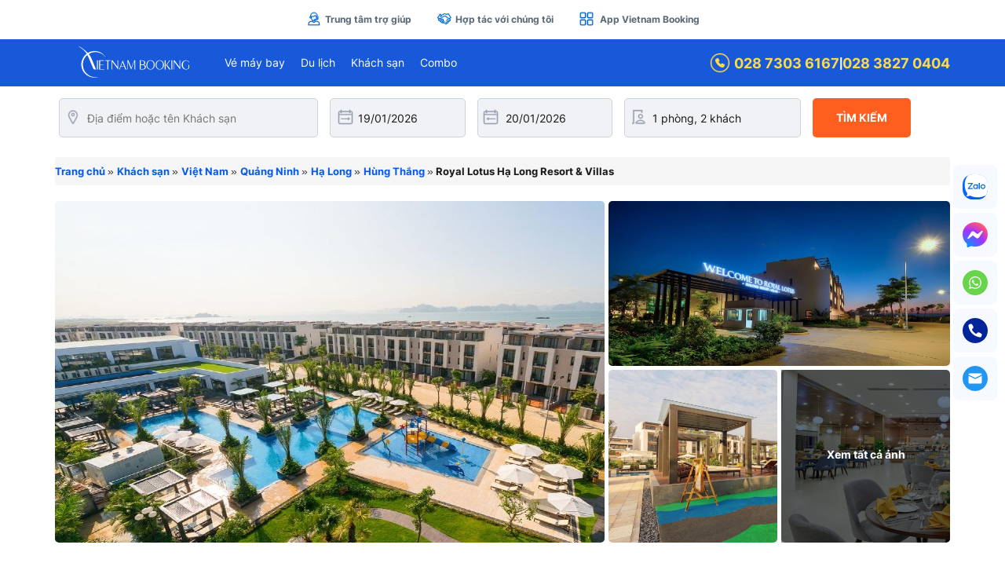

--- FILE ---
content_type: text/html; charset=UTF-8
request_url: https://www.vietnambooking.com/hotel/vietnam/royal-lotus-ha-long-resort-villas.html
body_size: 17094
content:
<!DOCTYPE html>
<html lang="vi"  xmlns="http://www.w3.org/1999/xhtml" xmlns:fb="http://www.facebook.com/2008/fbml"  xmlns:og="http://ogp.me/ns#" itemscope="itemscope" itemtype="http://schema.org/WebPage" >
    <head>
        <meta http-equiv="Content-Type" content="text/html; charset=UTF-8" />
        <meta http-equiv="X-UA-Compatible" content="IE=edge">
        <meta name="viewport" content="width=device-width, initial-scale=1">
        <link rel="shortcut icon" href="https://www.vietnambooking.com/wp-content/themes/vietnambooking_master/images/favicon.ico" />
                    <meta property="fb:app_id" content="197145824384337"/>
            <meta property="og:url" itemprop="url" content="https://www.vietnambooking.com/hotel/vietnam/royal-lotus-ha-long-resort-villas.html" />
            <meta property="og:type" content="website" />
            <meta property="og:title" itemprop="headline" content="Royal Lotus Hạ Long Resort &amp; Villas | Ưu đãi giá" />
            <meta property="og:description" itemprop="description"  content="Royal Lotus Hạ Long Resort & Villas nằm trong khu Marine Plaza, gần trung tâm thành phố Hạ Long. Khu nghỉ dưỡng này cách sân bay Quốc tế Cát Bi khoảng 70 km. Gọi 1900 4698 của Vietnam Booking để đặt phòng với những ưu đãi về giá." />
            <meta property="og:image" itemprop="thumbnailUrl" content="https://cdn2.vietnambooking.com/wp-content/uploads/hotel_pro/hotel_352121/91b6c3fb8b4a81e83dd50e6ef24e1e06.jpg" />
            
            <!-- Twitter Card -->
            <meta name="twitter:card" value="summary">
            <meta name="twitter:url" content="https://www.vietnambooking.com/hotel/vietnam/royal-lotus-ha-long-resort-villas.html">
            <meta name="twitter:title" content="Royal Lotus Hạ Long Resort &amp; Villas | Ưu đãi giá">
            <meta name="twitter:description" content="Royal Lotus Hạ Long Resort & Villas nằm trong khu Marine Plaza, gần trung tâm thành phố Hạ Long. Khu nghỉ dưỡng này cách sân bay Quốc tế Cát Bi khoảng 70 km. Gọi 1900 4698 của Vietnam Booking để đặt phòng với những ưu đãi về giá.">
            <meta name="twitter:image" content="https://cdn2.vietnambooking.com/wp-content/uploads/hotel_pro/hotel_352121/91b6c3fb8b4a81e83dd50e6ef24e1e06.jpg"/>
            <meta name="twitter:site" content="@vnbkcorp">
            <meta name="twitter:creator" content="@vnbkcorp">
            <!-- End Twitter Card -->
            
            <link rel="canonical" href="https://www.vietnambooking.com/hotel/vietnam/royal-lotus-ha-long-resort-villas.html" />            <title>Royal Lotus Hạ Long Resort &amp; Villas | Ưu đãi giá</title>
            <meta name="description" content="Royal Lotus Hạ Long Resort & Villas nằm trong khu Marine Plaza, gần trung tâm thành phố Hạ Long. Khu nghỉ dưỡng này cách sân bay Quốc tế Cát Bi khoảng 70 km. Gọi 1900 4698 của Vietnam Booking để đặt phòng với những ưu đãi về giá." />
            <meta name="keywords" content="royal lotus hạ long resort & villas, khách sạn hạ long, đặt phòng khách sạn" />       <link rel='stylesheet' href='https://www.vietnambooking.com/wp-content/themes/vietnambooking_master/css/plugins/bootstrap/bootstrap.min.css?v=1.0.9' /><link rel='stylesheet' href='https://www.vietnambooking.com/wp-content/themes/vietnambooking_master/css/plugins/bootstrap/bootstrap-theme.min.css?v=1.0.9' /><link rel='stylesheet' href='https://www.vietnambooking.com/wp-content/themes/vietnambooking_master/css/plugins/bootstrap/bootstrap-datepicker3.min.css?v=1.0.9' /><link rel='stylesheet' href='https://www.vietnambooking.com/wp-content/themes/vietnambooking_master/css/plugins/jquery_ui/jquery-ui.min.css?v=1.0.9' /><link rel='stylesheet' href='https://www.vietnambooking.com/wp-content/themes/vietnambooking_master/css/plugins/common/font-awesome.min.css?v=1.0.9' /><link rel='stylesheet' href='https://www.vietnambooking.com/wp-content/themes/vietnambooking_master/css/plugins/common/jquery.fancybox_3_5_7.min.css?v=1.0.9' /><link rel='stylesheet' href='https://www.vietnambooking.com/wp-content/themes/vietnambooking_master/css/plugins/common/owl.carousel.min.css?v=1.0.9' /><link rel='stylesheet' href='https://www.vietnambooking.com/wp-content/themes/vietnambooking_master/css/plugins/common/pushy.min.css?v=1.0.9' /><link rel='stylesheet' href='https://www.vietnambooking.com/wp-content/themes/vietnambooking_master/css/custom/common/font_custom.min.css?v=1.0.9' /><link rel='stylesheet' href='https://www.vietnambooking.com/wp-content/themes/vietnambooking_master/css/custom/common/font_subset.css?v=1.0.9' /><link rel='stylesheet' href='https://www.vietnambooking.com/wp-content/themes/vietnambooking_master/css/custom/common/base_custom.min.css?v=1.0.9' /><link rel='stylesheet' href='https://www.vietnambooking.com/wp-content/themes/vietnambooking_master/css/custom/common/toastr.min.css?v=1.0.9' /><link rel='stylesheet' href='https://www.vietnambooking.com/wp-content/themes/vietnambooking_master/css/custom/desktop/index/style_header.min.css?v=1.0.9' /><link rel='stylesheet' href='https://www.vietnambooking.com/wp-content/themes/vietnambooking_master/css/custom/desktop/index/style_footer.min.css?v=1.0.9' /><link rel='stylesheet' href='https://www.vietnambooking.com/wp-content/themes/vietnambooking_master/css/custom/desktop/index/style_shortcode.css?v=1.0.9' /><link rel='stylesheet' href='https://www.vietnambooking.com/wp-content/themes/vietnambooking_master/css/custom/desktop/index/style_category.min.css?v=1.0.9' /><link rel='stylesheet' href='https://www.vietnambooking.com/wp-content/themes/vietnambooking_master/css/custom/desktop/index/style_sidebar.min.css?v=1.0.9' /><link rel='stylesheet' href='https://www.vietnambooking.com/wp-content/themes/vietnambooking_master/css/custom/desktop/index/style.min.css?v=1.0.9' /><link rel='stylesheet' href='https://www.vietnambooking.com/wp-content/themes/vietnambooking_master/css/custom/desktop/post_type/hotel/style_hotel.min.css?v=1.0.9' /><script type="text/javascript">
                var adminurl = "https://www.vietnambooking.com/wp-admin/admin-ajax.php";
                var link_current = "/hotel/vietnam/royal-lotus-ha-long-resort-villas.html";
                var url_link_home = "https://www.vietnambooking.com";
                var url_link_bloginfo = "https://www.vietnambooking.com/wp-content/themes/vietnambooking_master";
                var url_home = "https://www.vietnambooking.com/wp-content/themes/vietnambooking_master";
                var id_post = "352121";
                var UPLOAD_URL = "https://www.vietnambooking.com/wp-content/uploads";
                var VNBK_DATA_JSON_URL = "https://www.vietnambooking.com/wp-content/uploads/data_json";
            </script><!-- Google Tag Manager -->
                <script>(function(w,d,s,l,i){w[l]=w[l]||[];w[l].push({'gtm.start':
                new Date().getTime(),event:'gtm.js'});var f=d.getElementsByTagName(s)[0],
                j=d.createElement(s),dl=l!='dataLayer'?'&l='+l:'';j.async=true;j.src=
                'https://www.googletagmanager.com/gtm.js?id='+i+dl;f.parentNode.insertBefore(j,f);
                })(window,document,'script','dataLayer','GTM-5FV4CS8H');</script>
                <!-- End Google Tag Manager --><script src='https://www.vietnambooking.com/wp-content/themes/vietnambooking_master/js/plugins/common/jquery-1.11.1.min.js?v=1.0.9' ></script><script src='https://www.vietnambooking.com/wp-content/themes/vietnambooking_master/js/plugins/jquery_ui/jquery-ui-1.10.3.custom.min.js?v=1.0.9' ></script><script src='https://www.vietnambooking.com/wp-content/themes/vietnambooking_master/js/plugins/jquery_ui/ui.datepicker.lunar.min.js?v=1.0.9' ></script><script src='https://www.vietnambooking.com/wp-content/themes/vietnambooking_master/js/plugins/jquery_ui/amlich.min.js?v=1.0.9' ></script><script src='https://www.vietnambooking.com/wp-content/themes/vietnambooking_master/js/plugins/bootstrap/bootstrap.min.js?v=1.0.9' ></script><script src='https://www.vietnambooking.com/wp-content/themes/vietnambooking_master/js/plugins/bootstrap/bootstrap-datepicker.min.js?v=1.0.9' ></script><script src='https://www.vietnambooking.com/wp-content/themes/vietnambooking_master/js/plugins/bootstrap/locales/bootstrap-datepicker.vi.min.js?v=1.0.9' ></script><script src='https://www.vietnambooking.com/wp-content/themes/vietnambooking_master/js/plugins/common/jquery-cookies.min.js?v=1.0.9' ></script><script src='https://www.vietnambooking.com/wp-content/themes/vietnambooking_master/js/plugins/common/jquery-scrolltofixed-min.js?v=1.0.9' ></script><script src='https://www.vietnambooking.com/wp-content/themes/vietnambooking_master/js/plugins/common/jquery.fancybox_3.5.7.min.js?v=1.0.9' ></script><script src='https://www.vietnambooking.com/wp-content/themes/vietnambooking_master/js/plugins/common/jquery.lazy.min.js?v=1.0.9' ></script><script src='https://www.vietnambooking.com/wp-content/themes/vietnambooking_master/js/plugins/common/owl.carousel.min.js?v=1.0.9' ></script><script src='https://www.vietnambooking.com/wp-content/themes/vietnambooking_master/js/plugins/common/pushy.min.js?v=1.0.9' ></script><script src='https://www.vietnambooking.com/wp-content/themes/vietnambooking_master/js/plugins/common/sweetalert2.all.min.js?v=1.0.9' ></script><script src='https://www.vietnambooking.com/wp-content/themes/vietnambooking_master/js/plugins/validate/jquery.validate.min.js?v=1.0.9' ></script><script src='https://www.vietnambooking.com/wp-content/themes/vietnambooking_master/js/plugins/validate/additional-methods.min.js?v=1.0.9' ></script><script src='https://www.vietnambooking.com/wp-content/themes/vietnambooking_master/js/plugins/toastr/toastr.min.js?v=1.0.9' ></script><script src='https://maps.googleapis.com/maps/api/js?key=AIzaSyD0XennU77DCqEExO9AgQtgfNKyo5qmlaA&timestamp=1768764503' ></script><script src='https://www.vietnambooking.com/wp-content/themes/vietnambooking_master/js/plugins/socket/socket.io.js?v=1.0.9' ></script><script src='https://www.vietnambooking.com/wp-content/themes/vietnambooking_master/js/plugins/typeahead/typeahead.jquery.min.js?v=1.0.9' ></script><script src='https://www.vietnambooking.com/wp-content/themes/vietnambooking_master/js/plugins/typeahead/jquery.mark.min.js?v=1.0.9' ></script><script src='https://www.vietnambooking.com/wp-content/themes/vietnambooking_master/js/plugins/typeahead/handlebars.min.js?v=1.0.9' ></script><script src='https://www.vietnambooking.com/wp-content/themes/vietnambooking_master/js/plugins/typeahead/publichelper.js?v=1.0.9' ></script><script src='https://www.vietnambooking.com/wp-content/themes/vietnambooking_master/js/custom/common/jquery_mobile_touch_custom.min.js?v=1.0.9' ></script><script src='https://www.vietnambooking.com/wp-content/themes/vietnambooking_master/js/custom/common/apps_base.min.js?v=1.0.9' ></script><script src='https://www.vietnambooking.com/wp-content/themes/vietnambooking_master/js/custom/desktop/index/apps.min.js?v=1.0.9' ></script><script src='https://www.vietnambooking.com/wp-content/themes/vietnambooking_master/js/custom/desktop/index/apps_hotel.min.js?v=1.0.9' ></script><script src='https://www.vietnambooking.com/wp-content/themes/vietnambooking_master/js/custom/desktop/post_type/hotel/apps_post_hotel.min.js?v=1.0.9' ></script>
<!-- BEGIN Metadata added by the Add-Meta-Tags WordPress plugin -->
<meta name="google-site-verification" content="f1h5vdA_LzdoCc0kHnZJTdFZlEHhS6aHqgYLwWiaCMg" />
<!-- END Metadata added by the Add-Meta-Tags WordPress plugin -->

<meta name='robots' content='max-image-preview:large' />
<style id='classic-theme-styles-inline-css' type='text/css'>
/*! This file is auto-generated */
.wp-block-button__link{color:#fff;background-color:#32373c;border-radius:9999px;box-shadow:none;text-decoration:none;padding:calc(.667em + 2px) calc(1.333em + 2px);font-size:1.125em}.wp-block-file__button{background:#32373c;color:#fff;text-decoration:none}
</style>
<link rel="https://api.w.org/" href="https://www.vietnambooking.com/wp-json/" /><link rel="EditURI" type="application/rsd+xml" title="RSD" href="https://www.vietnambooking.com/xmlrpc.php?rsd" />
<link rel="alternate" title="oNhúng (JSON)" type="application/json+oembed" href="https://www.vietnambooking.com/wp-json/oembed/1.0/embed?url=https%3A%2F%2Fwww.vietnambooking.com%2Fhotel%2Fvietnam%2Froyal-lotus-ha-long-resort-villas.html" />
<link rel="alternate" title="oNhúng (XML)" type="text/xml+oembed" href="https://www.vietnambooking.com/wp-json/oembed/1.0/embed?url=https%3A%2F%2Fwww.vietnambooking.com%2Fhotel%2Fvietnam%2Froyal-lotus-ha-long-resort-villas.html&#038;format=xml" />
<meta property="fb:app_id" content="197145824384337"/><meta property="fb:admins" content="197145824384337"/>    </head>

<body >
                
			<div class="box-container-user-top">
                    <div class="container">
                        <div class="row">
                            <div class="col-lg-12 col-md-12">
                                <div class="box-menu" style="text-align: center"> <ul class='ul-list-menu-user'><li><a href="https://www.vietnambooking.com/lien-he"><img src="https://data.vietnambooking.com/user/svg/icon_help.svg" alt="Help" />Trung tâm trợ giúp</a></li><li><a href="https://www.vietnambooking.com/partnership"><img src="https://data.vietnambooking.com/user/svg/icon_coop.svg" alt="Coop" />Hợp tác với chúng tôi</a></li><li><a href="https://www.vietnambooking.com/trai-nghiem-app-dat-ve-may-bay-gia-re-vietnam-booking.html">
                                <img src="https://data.vietnambooking.com/user/svg/icon_app.svg" alt="App" />
                                App Vietnam Booking</a>
                            </li></ul></div>
                            </div>
                        </div>
                    </div>
                </div>
            <div class="header-box-full-top scroll-active single-hotel  ">
                <div class="container">
                    <div class="row">
                        <div class="col-lg-12 col-md-12">
                            <div class="header-box-full-top-inner">
                                <!-- <div class="header-box-toggle-menu">
                                    <button class="header-btn-toggle-menu">
                                        <img src="https://www.vietnambooking.com/wp-content/themes/vietnambooking_master/images/index/header_icon_bars.png"  alt="search" />
                                    </button>
                                </div> -->
                                            <div class="header-box-logo">
                <a href="https://www.vietnambooking.com"> <img src="https://www.vietnambooking.com/wp-content/themes/vietnambooking_master/images/logo_nosub.svg" alt="VIETNAM BOOKING" /> </a>
            </div> <div class="header-box-list-product"><ul><li><a href="https://www.vietnambooking.com/ve-may-bay">Vé máy bay</a><ul><li><a href="https://www.vietnambooking.com/ve-may-bay-noi-dia.html">Vé nội địa</a></li><li><a href="https://www.vietnambooking.com/ve-may-bay-quoc-te.html">Vé quốc tế</a></li><li><a href="https://www.vietnambooking.com/ve-may-bay-theo-hang.html">Vé theo hãng</a></li><li><a href="https://www.vietnambooking.com/ve-may-bay-tu-thanh-pho.html">Vé từ Thành Phố</a></li><li><a href="https://www.vietnambooking.com/ve-may-bay-tet.html">Vé tết</a></li><li><a href="https://www.vietnambooking.com/./ve-may-bay/khuyen-mai">Khuyến mãi</a></li><li><a href="https://www.vietnambooking.com/./ve-may-bay/tin-tuc">Tin tức</a></li><li><a href="https://www.vietnambooking.com/huong-dan-dat-ve-may-bay">Hướng dẫn đặt vé</a></li><li><a href="https://www.vietnambooking.com/./ve-may-bay/faqs">Hỏi & đáp</a></li></ul></li><li><a href="https://www.vietnambooking.com/du-lich">Du lịch</a><ul><li><a href="https://www.vietnambooking.com/du-lich-trong-nuoc.html">Du lịch trong nước</a></li><li><a href="https://www.vietnambooking.com/du-lich-nuoc-ngoai.html">Du lịch nước ngoài</a></li><li><a href="https://www.vietnambooking.com/du-lich/tour-du-lich/du-lich-tet.html">Tour du lịch Tết</a></li><li><a href="https://www.vietnambooking.com/du-lich/tour-du-lich/chum-tour-le-30-4-1-5.html">Tour Lễ 30/4 1/5</a></li><li><a href="https://www.vietnambooking.com/du-lich/tour-du-lich/du-lich-he.html">Tour Hè</a></li><li><a href="https://www.vietnambooking.com/du-lich/tour-du-lich/tour-le-2-9.html">Tour Du Lịch Lễ 2/9</a></li><li><a href="https://www.vietnambooking.com/du-lich/tour-du-lich/khach-doan.html">Tour Khách đoàn - Team Building</a></li><li><a href="https://www.vietnambooking.com/tour-khuyen-mai.html">Tour khuyến mãi</a></li><li><a href="https://www.vietnambooking.com/./du-lich/blog-du-lich">Blog du lịch</a></li><li><a href="https://www.vietnambooking.com/./du-lich/trai-nghiem">Trải nghiệm du lịch</a></li><li><a href="https://www.vietnambooking.com/./du-lich/tin-tuc-du-lich">Tin tức tour</a></li><li><a href="https://www.vietnambooking.com/./du-lich/faqs-tour">Câu hỏi thường gặp</a></li><li><a href="https://www.vietnambooking.com/huong-dan-dat-tour-du-lich">Hướng dẫn đặt tour</a></li></ul></li><li><a href="https://www.vietnambooking.com/hotel">Khách sạn</a><ul><li><a href="https://www.vietnambooking.com/hotel/vietnam">Khách sạn theo khu vực</a></li><li><a href="https://www.vietnambooking.com/./khach-san/tin-tuc-khach-san">Tin tức</a></li><li><a href="https://www.vietnambooking.com/./khach-san/faqs-hotel">Faqs</a></li><li><a href="https://www.vietnambooking.com/huong-dan-dat-khach-san">Hướng dẫn đặt phòng khách sạn</a></li><li><a href="https://www.vietnambooking.com/partner-hotel-register">Đối tác khách sạn</a></li></ul></li><li><a href="https://www.vietnambooking.com/combo">Combo</a></li></ul></div>
                                <div class="header-box-button-right">
                                    
            <ul class="phone-list" style="display: flex; align-items: center; gap: 8px; list-style: none; margin: 0; padding: 0;">
                
                <li style="display: flex; align-items: center; gap: 6px;">
                    <a class="hotline" href="tel:02873036167" style="display: flex; align-items: center; gap: 6px;">
                        <img style="top: 0px" src="https://data.vietnambooking.com/user/svg/icon_phone.svg" alt="phone"/>
                        028 7303 6167
                    </a>
                </li>
                <li style="display: flex; align-items: center; gap: 6px;">
                    <span style="font-size: 16px; line-height: 1; font-weight: 700;">|</span>
                    <a class="hotline" href="tel:02838270404" style="display: flex; align-items: center;">
                        028 3827 0404
                    </a>
                </li>
            </ul>
                                </div>
                            </div>
                        </div>
                    </div>
                </div>
            </div> <!-- end header-box-full-top -->
            <div class="header-margin-90"></div>
            <div class="clearfix"></div><div class="single-box-content single-hotel">                        <div class="hotel-box-form-search type-cat">
            <div class="container">
                <div class="row">
                    <div class="col-lg-12 col-md-12">
                        <div class="hotel-box-form-search-inner">
                            <input type="hidden" class="txt-id-post" value="352121" name="id" />
                            <input type="hidden" class="txt-id-post-temp" value="352121" name="id-post-temp" />
                            <input type="hidden" class="txt-url-temp" value="https://www.vietnambooking.com/hotel/vietnam/royal-lotus-ha-long-resort-villas.html" name="url_permaklink" />
                            <input type="hidden" class="txt-params-temp" value="" name="url_params" />
                            
                            <div class="hotel-box-name box-input-item"> 
                                <label class="hidden">Địa điểm hoặc tên Khách sạn</label>
                                <i class="icon-vnbk icon-marker-528-48 "></i>
                                <input value="" placeholder="Địa điểm hoặc tên Khách sạn" class="hotel-name form-control" type="text" /> 
                                
                            </div>
                
                            <div class="input-daterange">
                                <div class="hotel-box-date-start box-input-item"> 
                                    <label class="hidden">Ngày nhận phòng</label>
                                    <i class="icon-vnbk icon-calendar-from-570-48 "></i>
                                    <input value="19/01/2026" required placeholder="Ngày nhận phòng" class="hotel-date-start form-control" type="text" /> 
                                </div>
                                <div class="hotel-box-date-end box-input-item"> 
                                    <label class="hidden">Ngày trả phòng</label>
                                    <i class="icon-vnbk icon-calendar-to-612-48 "></i>
                                    <input value="20/01/2026" required placeholder="Ngày trả phòng" class="hotel-date-end form-control" type="text" /> 
                                </div>
                            </div>
                            
                            <div class="hotel-box-passenger box-input-item"> 
                                <label class="hidden">Số phòng và khách</label>
                                <i class="icon-vnbk icon-passenger-528-96"></i>
                                <input readonly value="1 phòng, 2 khách" placeholder="Số phòng và khách" class="hotel-info-passenger form-control" type="text" />
                                
                                <div class="dropdown-menu" aria-labelledby="dLabel">
                                    <div class="box-dropdown-content">
                                        <div class="box-item">
                                            <table>
                                                <tr> 
                                                    <td>
                                                        <span class="title">Phòng</span>
                                                        <input type="hidden" class="txt-num-room" value="1" name="r" />
                                                    </td>
                                                    <td class="td-box-action">
                                                        <div><span data-name="room" data-type="minus" class="type-minus type-room type-button disabled"> <i class="fas fa-minus"></i> </span>  </div>
                                                        <div> <span data-min="1" data-max="10" class="type-room type-show">1</span></div>
                                                        <div> <span data-name="room" class="type-plus type-room type-button" data-type="plus"> <i class="fas fa-plus"></i> </span> </div>
                                                    </td>
                                                </tr>
                                                
                                                <tr> 
                                                    <td>
                                                        <span class="title">Người lớn</span>
                                                        <input type="hidden" class="txt-num-adult" value="2" name="a" />
                                                    </td>
                                                    <td class="td-box-action">
                                                        <div>  <span data-name="adult" data-type="minus" class="type-minus type-adult type-button"> <i class="fas fa-minus"></i>  </span>  </div>
                                                        <div>  <span data-min="1" data-max="10" class="type-adult type-show">2</span> </div>
                                                        <div>  <span data-name="adult" data-type="plus" class="type-plus type-adult type-button" >  <i class="fas fa-plus"></i> </span>  </div>
                                                    </td>
                                                </tr>
                
                                                <tr> 
                                                    <td>
                                                        <span class="title">Trẻ em</span>
                                                        <input type="hidden" class="txt-num-child" value="0" name="0" />
                                                    </td>
                                                    <td class="td-box-action">
                                                        <div>  <span data-name="child" data-type="minus" class="type-minus type-child type-button disabled">  <i class="fas fa-minus"></i>  </span>  </div>
                                                        <div> <span data-min="0" data-max="9" class="type-child type-show">0</span> </div>
                                                        <div>  <span data-name="child" data-type="plus" class="type-plus type-child type-button" >  <i class="fas fa-plus"></i>  </span>  </div>
                                                    </td>
                                                </tr>
                
                                                <tr>
                                                    <td colspan="2">
                                                        <div class="box-title-age-child hidden">Độ tuổi</div>
                                                        <div class="box-info-age-child hidden">   </div>
                                                    </td>
                                                </tr>
                                            </table>
                                        </div>
                                    </div>
                                </div>
                                <script>
                                    $(document).ready(function()
                                    {
                                        $(".hotel-box-passenger").focusout(function(){
                                            var obj_this_box_passenger = $(this);
                                            $(document).click(function (e) { 
                                                var is_open = $(e.target).hasClass("hotel-info-passenger");
                                                if(!is_open) { $(obj_this_box_passenger).removeClass("open"); }
                                            });
                                        });
                                    });
                                    $(".hotel-box-passenger").focusin(function(){
                                        $(".hotel-box-passenger .dropdown-menu").dropdown("toggle");
                                    });
                                    APPS_POST_HOTEL.post_hotel_system_search_data();
                                </script>
                            </div>
                            <div class="hotel-box-submit"> <button class="hotel-btn-submit hotel-btn-submit-form-data" type="button"> Tìm kiếm</button> </div>
                        </div>
                    </div>
                </div>
            </div>
        </div>
                <div class="single-box-content-common single-hotel">
                    <div class="clearfix"></div>
                    <div class="container">
                        <div class="row">
                            <div class="col-lg-12 col-md-12">         <div id="hotel-breadcrumb" class="breadcrumb-custom hotel_product">
            <div class="breadcrumb" itemscope itemtype="https://schema.org/BreadcrumbList">
                            <span itemprop="itemListElement" itemscope itemtype="https://schema.org/ListItem">
                <a href="https://www.vietnambooking.com" itemprop="item"> <span itemprop="name">Trang chủ</span> </a>
                <meta itemprop="position" content="1" />
            </span> »            <span itemprop="itemListElement" itemscope itemtype="https://schema.org/ListItem">
                <a href="https://www.vietnambooking.com/hotel" itemprop="item"> <span itemprop="name">Khách sạn</span> </a>
                <meta itemprop="position" content="2" />
            </span> »            <span itemprop="itemListElement" itemscope itemtype="https://schema.org/ListItem">
                <a href="https://www.vietnambooking.com/hotel/vietnam" itemprop="item"> <span itemprop="name">Việt Nam</span> </a>
                <meta itemprop="position" content="3" />
            </span> »            <span itemprop="itemListElement" itemscope itemtype="https://schema.org/ListItem">
                <a href="https://www.vietnambooking.com/hotel/vietnam/khach-san-quang-ninh.html" itemprop="item"> <span itemprop="name">Quảng Ninh</span> </a>
                <meta itemprop="position" content="4" />
            </span> »            <span itemprop="itemListElement" itemscope itemtype="https://schema.org/ListItem">
                <a href="https://www.vietnambooking.com/hotel/vietnam/khach-san-ha-long.html" itemprop="item"> <span itemprop="name">Hạ Long</span> </a>
                <meta itemprop="position" content="5" />
            </span> »            <span itemprop="itemListElement" itemscope itemtype="https://schema.org/ListItem">
                <a href="#" itemprop="item"> <span itemprop="name">Hùng Thắng</span> </a>
                <meta itemprop="position" content="6" />
            </span> »<span > Royal Lotus Hạ Long Resort &amp; Villas </span>
            </div>
        </div> </div>
                            <div class="clearfix"></div>
                        </div>
                    </div>
                </div>

                                        <div class="container">
                <div class="row">
                    <div class="col-lg-12 col-md-12">
                        <div class="single-box-content single-hotel">
                            <div class="box-slider type-hotel"> 
                                <div data-index="1" class="box-action box-item box-item-1"> 
                                    <input type="hidden" value="52282,52283,52284,52285,52286,52287,52288,52289,52290,52291,52292,52293,52294,52295,52296,52297" class="txt-hidden-hotel-slider" />
                                    <input type="hidden" value="352121" class="txt-hidden-id-post" />
                                    
                                    <div class="box-item-content"> <img src='https://cdn2.vietnambooking.com/wp-content/uploads/hotel_pro/hotel_352121/59c8dad874c0808bd0ddceb8b1e64ed6.jpg' alt='Royal Lotus Hạ Long Resort & Villas' /> </div>
                                </div> 
                                <div class="box-item box-item-2"> 
                                    <div class="box-item-content">
                                        <div data-index="2" class="box-action box-second item-title-1" > 
                                            <div class="box-item-content"> <img src='https://cdn2.vietnambooking.com/wp-content/uploads/hotel_pro/hotel_352121/5cd1ab5b14dc71ce1ecabcb9126075fa.jpg' alt='Royal Lotus Hạ Long Resort & Villas' /> </div>
                                        </div>
                                        <div class="item-box-plus">
                                                        <div data-index="3" class="box-action box-item box-item-3"> 
                <div class="box-item-content"> <img src='https://cdn2.vietnambooking.com/wp-content/uploads/hotel_pro/hotel_352121/ac728ca2e7ece82d7d274077d64a8346.jpg' alt='Royal Lotus Hạ Long Resort & Villas' /> </div>
            </div> 
                                            <div data-index="4" class="box-action box-item box-item-4">
                                                <div class="box-item-content"> <div class='box-view-all'><span> Xem tất cả ảnh </span><div class='box-bg'></div><img src='https://cdn2.vietnambooking.com/wp-content/uploads/hotel_pro/hotel_352121/9c3af09d1d7e66116fb616ff3db948f7.jpg' alt='Royal Lotus Hạ Long Resort & Villas' /></div> </div>
                                            </div> 
                                        </div>
                                    </div>
                                </div> 
                                
                            </div>    
                        </div>
                    </div>
                </div>
            </div>
                        <div class="box-info-summary">
                <div class="container">
                    <div class="row">
                        <div class="col-lg-12 col-md-12">
                            <div class="single-box-content single-hotel">
                                <div class="box-info-summary-inner"> 
                                    <div class="box-content-top">
                                        <table class="table">
                                            <tr>
                                                <td class="td-col-left">
                                                    <div class="box-info">
                                                        <span class="box-title hotel-type">Resort</span>
                                                        <span class="box-star hotel-star"><i class="fa fa-star"></i><i class="fa fa-star"></i><i class="fa fa-star"></i><i class="fa fa-star"></i></span>
                                                    </div>
                                                    <div class="box-title hotel-title"> <h1>Royal Lotus Hạ Long Resort &amp; Villas</h1> </div>
                                                    <div class="box-address  hotel-address"> <h3> Bán đảo 2, Khu đô thị Hùng Thắng, P. Hùng Thắng, TP Hạ Long, Tỉnh Quảng Ninh</h3> </div>
                                                </td>
                                                <td class="td-col-right type-price"> 
                                                    <div class="price-room-from">Giá phòng từ</div>
                                                                <div class="price-old "> <div class="old"><div class='old'>3,682,000 VND</div></div></div>
                                                    <div class="price-medium "> 2,209,200 VND<span>/ đêm</span></div>
                                                    <div onclick="APPS_BASE.base_scrollTo($('.box-system-room-inner .box-list-room'),-10);" class="box-select-room"><button class="btn-select-room">LỰA CHỌN PHÒNG</button></div>
                                                </td>
                                            </tr>
                                        </table>
                                    </div>
                                    <div class="box-content-bottom">
                                        <div class="box-facilities">
                                            <div class="box-title"> <h2>Tiện nghi khách sạn</h2> </div>
                                            <div class="content-facilities">
                                                                    <div><i class="ficon ficon-restaurant"></i> Nhà hàng</div>                    <div><i class="ficon ficon-mini-bar"></i> Quầy bar</div>                    <div><i class="ficon ficon-spa-sauna"></i> Spa & Massage</div>                    <div><i class="ficon ficon-suitable-for-events"></i> Tiện nghi tổ chức hội họp/Tiệc</div>                    <div><i class="ficon ficon-beach"></i> Giáp biển</div>                    <div><i class="ficon ficon-wifi"></i> Wifi</div>                    <div><i class="ficon ficon-air-conditioning"></i> Máy lạnh</div>                    <div><i class="ficon ficon-non-smoking-room"></i> Phòng không hút thuốc</div>
                                            </div>
                                            <div class="box-readmore"> 
                                                <button onClick="APPS_BASE.base_scrollTo($('.box-system-facilities-details.box-system-default'),-10);" class="btn-readmore type-facilities">Xem thêm tiện ích</button>
                                            </div>
                
                                        </div>
                                    </div>
                                    
                                </div>    
                            </div>
                        </div>
                    </div>
                </div>
            </div>
            
                        <div class="box-map">
                <div class="container">
                    <div class="row">
                        <div class="col-lg-12 col-md-12">
                            <div class="box-map-inner">
                                <div class="box-content">
                                    <h3 class="title">Khám phá địa điểm lân cận</h3>
                                    <div class="content-item">
                                        <ul> <li>Cái Dăm Market </li><li>OTM 1105 </li><li>Halong bay </li><li>Sailling residencess Ha Long Bay </li><li>Horizon </li><li>SUP Hạ Long - MAY 5 Travel </li><li>Ha Long </li><li>Viet Nam Heritage and World Natural Heritage ceramic mural </li><li>하롱토바기 </li> </ul>
                                        <div><span class="readmore" data-template='<div class="tooltip tooltip-map-google-details" role="tooltip"><div class="tooltip-arrow"></div><div class="tooltip-inner"></div></div>' data-toggle="tooltip" title='            <div class="box-long">
                <h3>Các địa danh nổi tiếng</h3>
                <ul></ul>
            </div>
            <div class="box-short">
                <h3>Các địa danh gần đây</h3>
                <ul></ul>
            </div>' data-placement="right" data-html="true" >Xem thêm những địa điểm gần đây</span></div>
                                    </div>
                                </div>
                                <div class="box-button-map">
                                    <a onClick="                APPS_POST_HOTEL.post_hotel_system_map_google({title:'Royal Lotus Hạ Long Resort & Villas ',lat:20.9547082,lng:107.004031});" href="javascript:void(0);" title="">
                                        <img src="https://data.vietnambooking.com/business/hotel/svg/common/icon_map.svg" alt="map google" />
                                    </a>
                                </div>
                            </div>
                        </div>
                    </div>
                </div>
            </div>
                        <div class="container">
                <div class="row">
                    <div class="col-lg-12 col-md-12">
                        <a class="a-box-combo" href="https://www.vietnambooking.com/combo/combo-ve-xe-thuyen-khach-san-quang-ninh.html" target="_blank">
                            <div class="box-combo">
                                Combo vé máy bay và Khách sạn Quảng Ninh
                            </div>
                        </a>
                    </div>
                </div>
            </div> 
                        <div class="box-system-room">
                
                <div class="box-system-form">
                    <div class="single-box-content single-hotel">
                        <div class="box-system-form-inner"> 
                                    <div class="hotel-box-form-search type-room">
            <div class="container">
                <div class="row">
                    <div class="col-lg-12 col-md-12">
                        <div class="hotel-box-form-search-inner">
                            <input type="hidden" class="txt-id-post" value="352121" name="id" />
                            <input type="hidden" class="txt-id-post-temp" value="352121" name="id-post-temp" />
                            <input type="hidden" class="txt-url-temp" value="https://www.vietnambooking.com/hotel/vietnam/royal-lotus-ha-long-resort-villas.html" name="url_permaklink" />
                            <input type="hidden" class="txt-params-temp" value="" name="url_params" />
                            
                            <div class="input-daterange">
                                <div class="hotel-box-date-start box-input-item"> 
                                    <label class="hidden">Ngày nhận phòng</label>
                                    <i class="icon-vnbk icon-calendar-from-570-48 "></i>
                                    <input value="19/01/2026" required placeholder="Ngày nhận phòng" class="hotel-date-start form-control" type="text" /> 
                                </div>
                                <div class="hotel-box-date-end box-input-item"> 
                                    <label class="hidden">Ngày trả phòng</label>
                                    <i class="icon-vnbk icon-calendar-to-612-48 "></i>
                                    <input value="20/01/2026" required placeholder="Ngày trả phòng" class="hotel-date-end form-control" type="text" /> 
                                </div>
                            </div>
                            
                            <div class="hotel-box-passenger box-input-item"> 
                                <label class="hidden">Số phòng và khách</label>
                                <i class="icon-vnbk icon-passenger-528-96"></i>
                                <input readonly value="1 phòng, 2 khách" placeholder="Số phòng và khách" class="hotel-info-passenger form-control" type="text" />
                                
                                <div class="dropdown-menu" aria-labelledby="dLabel">
                                    <div class="box-dropdown-content">
                                        <div class="box-item">
                                            <table>
                                                <tr> 
                                                    <td>
                                                        <span class="title">Phòng</span>
                                                        <input type="hidden" class="txt-num-room" value="1" name="r" />
                                                    </td>
                                                    <td class="td-box-action">
                                                        <div><span data-name="room" data-type="minus" class="type-minus type-room type-button disabled"> <i class="fas fa-minus"></i> </span>  </div>
                                                        <div> <span data-min="1" data-max="10" class="type-room type-show">1</span></div>
                                                        <div> <span data-name="room" class="type-plus type-room type-button" data-type="plus"> <i class="fas fa-plus"></i> </span> </div>
                                                    </td>
                                                </tr>
                                                
                                                <tr> 
                                                    <td>
                                                        <span class="title">Người lớn</span>
                                                        <input type="hidden" class="txt-num-adult" value="2" name="a" />
                                                    </td>
                                                    <td class="td-box-action">
                                                        <div>  <span data-name="adult" data-type="minus" class="type-minus type-adult type-button"> <i class="fas fa-minus"></i>  </span>  </div>
                                                        <div>  <span data-min="1" data-max="10" class="type-adult type-show">2</span> </div>
                                                        <div>  <span data-name="adult" data-type="plus" class="type-plus type-adult type-button" >  <i class="fas fa-plus"></i> </span>  </div>
                                                    </td>
                                                </tr>
                
                                                <tr> 
                                                    <td>
                                                        <span class="title">Trẻ em</span>
                                                        <input type="hidden" class="txt-num-child" value="0" name="0" />
                                                    </td>
                                                    <td class="td-box-action">
                                                        <div>  <span data-name="child" data-type="minus" class="type-minus type-child type-button disabled">  <i class="fas fa-minus"></i>  </span>  </div>
                                                        <div> <span data-min="0" data-max="9" class="type-child type-show">0</span> </div>
                                                        <div>  <span data-name="child" data-type="plus" class="type-plus type-child type-button" >  <i class="fas fa-plus"></i>  </span>  </div>
                                                    </td>
                                                </tr>
                                                
                                                <tr>
                                                    <td colspan="2">
                                                        <div class="box-title-age-child hidden">Độ tuổi</div>
                                                        <div class="box-info-age-child hidden">   </div>
                                                    </td>
                                                </tr>
                                            </table>
                                        </div>
                                    </div>
                                </div>
                                <script>
                                    $(document).ready(function()
                                    {
                                        $(".hotel-box-passenger").focusout(function(){
                                            var obj_this_box_passenger = $(this);
                                            $(document).click(function (e) { 
                                                var is_open = $(e.target).hasClass("hotel-info-passenger");
                                                if(!is_open) { $(obj_this_box_passenger).removeClass("open"); }
                                            });
                                        });
                                    });
                                    $(".hotel-box-passenger").focusin(function(){
                                        $(".hotel-box-passenger .dropdown-menu").dropdown("toggle");
                                    });
                                    APPS_POST_HOTEL.post_hotel_system_search_data();
                                </script>
                            </div>
                            <div class="hotel-box-submit"> <button class="hotel-btn-submit hotel-btn-submit-search-room" type="button"> Tìm kiếm</button> </div>
                        </div>
                    </div>
                </div>
            </div>
        </div> 
                        </div>    
                    </div>
                </div>
                
                <div class="container">
                    <div class="row">
                        <div class="col-lg-12 col-md-12">
                            <div class="box-system-room-inner"> 
                                
                                                        
                                <script>
                                    //APPS_POST_HOTEL.post_hotel_system_room(); 
                                    $(document).ready(function(){
                                        $(".hotel-box-form-search-inner .hotel-btn-submit-search-room").trigger("click");
                                    });
                                </script>
                            </div>  
                        </div>
                    </div>
                </div>
            </div>
                        <div class="container">
                <div class="row">
                    <div class="col-lg-12 col-md-12">
                        <div class="box-system-facilities-details box-system-default"> 
                            <div class="box-title"><h2>Tiện nghi Royal Lotus Hạ Long Resort &amp; Villas</h2></div>
                            <div class="box-system-facilities-details-inner">
                                                        <div class="box-item">
                            <h3>Tiện nghi chung</h3>
                            <div class="items"> <div><i class='ficon ficon-air-conditioning'></i> Máy lạnh</div><div><i class='ficon ficon-shops'></i> Cửa hàng trong khuôn viên</div><div><i class='ficon ficon-gift-souvenir-shop'></i> Cửa hàng lưu niệm/Quà tặng</div><div><i class='ficon ficon-elevator'></i> Thang máy</div><div><i class='ficon ficon-family-room'></i> Phòng gia đình</div><div><i class='ficon ficon-coffee-tea-maker'></i> Cà phê/Trà tại sảnh</div><div><i class='ficon ficon-coffee-shop'></i> Tiệm cà phê</div><div><i class='ficon ficon-salon'></i> Tiệm làm đẹp</div><div><i class='ficon ficon-wifi'></i> Wifi</div><div><i class='ficon ficon-non-smoking-room'></i> Phòng không hút thuốc</div><div><i class='ficon ficon-smoking-area'></i> Khu vực hút thuốc</div><div><i class='ficon ficon-room-service'></i> Dịch vụ phòng</div> </div>
                        </div>                        <div class="box-item">
                            <h3>Tiện nghi phòng</h3>
                            <div class="items"> <div><i class='ficon ficon-bathtub'></i> Bồn tắm</div><div><i class='ficon ficon-shower'></i> Phòng tắm vòi sen</div><div><i class='ficon ficon-tv-flat-screen'></i> TV</div><div><i class='ficon ficon-bathrobes'></i> Áo choàng tắm</div><div><i class='ficon ficon-air-conditioning'></i> Điều hòa</div><div><i class='ficon ficon-mini-bar'></i> Tủ lạnh nhỏ trong phòng</div><div><i class='ficon ficon-hair-dryer'></i> Máy sấy tóc</div><div><i class='ficon ficon-complimentary-bottled-water'></i> Nước đóng chai miễn phí</div><div><i class='ficon ficon-in-room-safe'></i> Két sắt</div><div><i class='ficon ficon-slippers'></i> Dép đi trong nhà</div><div><i class='ficon ficon-wake-up-service'></i> Dịch vụ báo thức</div><div><i class='ficon ficon-smoke-detector'></i> Đầu báo khói</div><div><i class='ficon ficon-telephone'></i> Điện thoại</div><div><i class='ficon ficon-alarm-clock'></i> Đồng hồ báo thức</div><div><i class='ficon ficon-sofa'></i> Ghế sofa</div><div><i class='ficon ficon-clothes-rack'></i> Giá treo quần áo</div><div><i class='ficon ficon-seating-area'></i> Khu vực tiếp khách</div><div><i class='ficon ficon-complimentary-instant-coffee'></i> Máy pha trà/cà phê</div><div><i class='ficon ficon-satellite-television'></i> Truyền hình cáp/vệ tinh</div><div><i class='ficon ficon-closet'></i> Tủ quần áo</div><div><i class='ficon ficon-toiletries'></i> Vật dụng tắm rửa</div><div><i class='ficon ficon-toiletries'></i> Bộ vệ sinh cá nhân</div><div><i class='ficon ficon-shampoo'></i> Dầu gội/dầu xả</div><div><i class='ficon ficon-desk'></i> Bàn làm việc</div> </div>
                        </div>                        <div class="box-item">
                            <h3>Hỗ trợ người khuyết tật</h3>
                            <div class="items"> <div><i class='ficon ficon-wheelchair-accessible'></i> Thuận tiện cho người khuyết tật</div><div><i class='ficon ficon-elevator'></i> Thang máy</div> </div>
                        </div>                        <div class="box-item">
                            <h3>Ăn uống</h3>
                            <div class="items"> <div><i class='ficon ficon-restaurant'></i> Nhà hàng</div><div><i class='ficon ficon-mini-bar'></i> Quầy bar</div><div><i class='ficon ficon-kitchen'></i> Bếp</div><div><i class='ficon ficon-coffee-shop'></i> Tiệm cà phê</div><div><i class='ficon ficon-complimentary-bottled-water'></i> Nước suối</div><div><i class='ficon ficon-bottle-of-wine'></i> Rượu vang/Sâm panh</div><div><i class='ficon ficon-bold-child-meal-b'></i> Bữa ăn tự chọn phù hợp với trẻ em</div><div><i class='ficon ficon-bold-child-meal-b'></i> Bữa ăn trẻ em</div><div><i class='ficon ficon-mini-bar'></i> Minibar</div><div><i class='ficon ficon-coffee-tea-maker'></i> Cà phê</div><div><i class='ficon ficon-breakfast'></i> Bữa sáng tại phòng</div><div><i class='ficon ficon-poolside-bar'></i> Quán bar cạnh bể bơi</div> </div>
                        </div>                        <div class="box-item">
                            <h3>Dịch vụ lễ tân</h3>
                            <div class="items"> <div><i class='ficon ficon-concierge'></i> Nhân viên xách hành lý</div><div><i class='ficon ficon-luggage-storage'></i> Giữ hành lý</div><div><i class='ficon ficon-currency-exchange'></i> Thu đổi ngoại tệ</div><div><i class='ficon ficon-24hour-frontdesk'></i> Bàn bán tour</div><div><i class='ficon ficon-24hour-security'></i> Bảo vệ 24h</div><div><i class='ficon ficon-concierge'></i> Nhân viên trực cửa</div><div><i class='ficon ficon-24hour-check-in'></i> Lễ tân 24h</div> </div>
                        </div>                        <div class="box-item">
                            <h3>Kết nối mạng</h3>
                            <div class="items"> <div><i class='ficon ficon-wifi'></i> Wifi miễn phí có ở toàn bộ khách sạn</div> </div>
                        </div>                        <div class="box-item">
                            <h3>Dịch vụ lau dọn</h3>
                            <div class="items"> <div><i class='ficon ficon-daily-housekeeping'></i> Dọn phòng hàng ngày</div><div><i class='ficon ficon-dryer'></i> Giặt khô</div><div><i class='ficon ficon-laundry-service'></i> Giặt ủi</div> </div>
                        </div>                        <div class="box-item">
                            <h3>Dịch vụ cho doanh nhân</h3>
                            <div class="items"> <div><i class='ficon ficon-fax-or-photo'></i> Fax/photocopy</div><div><i class='ficon ficon-business-center'></i> Trung tâm dịch vụ doanh nhân</div><div><i class='ficon ficon-suitable-for-events'></i> Tiện nghi tổ chức hội họp/Tiệc</div><div><i class='ficon ficon-laptop-friendly-workspace'></i> Không gian làm việc cho laptop</div> </div>
                        </div>                        <div class="box-item">
                            <h3>Thư giãn và vui chơi giải trí</h3>
                            <div class="items"> <div><i class='ficon ficon-outdoor-pool'></i> Hồ bơi</div><div><i class='ficon ficon-fitness-center'></i> Phòng gym</div><div><i class='ficon ficon-spa-sauna'></i> Khu vực thư giãn/spa lounge</div><div><i class='ficon ficon-sauna'></i> Phòng xông hơi</div><div><i class='ficon ficon-massage'></i> Mát-xa chân</div><div><i class='ficon ficon-steamroom'></i> Phòng xông hơi ướt</div><div><i class='ficon ficon-towels'></i> Khăn hồ bơi/bãi biển</div><div><i class='ficon ficon-outdoor-pool'></i> Hồ bơi có tầm nhìn</div><div><i class='ficon ficon-outdoor-pool'></i> Hồ bơi ngoài trời</div><div><i class='ficon ficon-hot-tub'></i> Bồn tắm nóng/bể sục (jacuzzi)</div><div><i class='ficon ficon-massage'></i> Massage</div><div><i class='ficon ficon-spa-sauna'></i> Trung tâm Spa & chăm sóc sức khỏe</div><div><i class='ficon ficon-satellite-television'></i> Truyền hình cáp/vệ tinh</div><div><i class='ficon ficon-tv-flat-screen'></i> TV</div><div><i class='ficon ficon-tours'></i> Chuyến du lịch</div><div><i class='ficon ficon-ticket-service'></i> Dịch vụ vé</div><div><i class='ficon ficon-spa-sauna'></i> Spa & Massage</div><div><i class='ficon ficon-fitness-center'></i> Trung tâm thể dục</div> </div>
                        </div>                        <div class="box-item">
                            <h3>Ngoài trời</h3>
                            <div class="items"> <div><i class='ficon ficon-balcony-terrace'></i> Ban công/sân hiên</div><div><i class='ficon ficon-beach'></i> Giáp biển</div><div><i class='ficon ficon-garden'></i> Sân vườn</div><div><i class='ficon ficon-beach'></i> Khu vực bãi tắm riêng</div> </div>
                        </div>                        <div class="box-item">
                            <h3>Di chuyển</h3>
                            <div class="items"> <div><i class='ficon ficon-shuttle-service'></i> Đưa đón sân bay</div><div><i class='ficon ficon-car-park-free-charge'></i> Bãi đỗ xe (miễn phí)</div><div><i class='ficon ficon-taxi-service'></i> Dịch vụ taxi</div><div><i class='ficon ficon-car-hire'></i> Ô tô cho thuê</div> </div>
                        </div>                        <div class="box-item">
                            <h3>Tiện nghi dành cho trẻ em</h3>
                            <div class="items"> <div><i class='ficon ficon-pool-kids'></i> Hồ bơi trẻ em</div><div><i class='ficon ficon-babysitting'></i> Dịch vụ trông trẻ</div><div><i class='ficon ficon-children-playground'></i> Sân chơi</div><div><i class='ficon ficon-kids-club'></i> CLB trẻ em</div><div><i class='ficon ficon-family-room'></i> Phòng gia đình</div> </div>
                        </div>                        <div class="box-item">
                            <h3>Tiện ích bếp</h3>
                            <div class="items"> <div><i class='ficon ficon-kitchen'></i> Bếp điện</div><div><i class='ficon ficon-microwave'></i> Lò vi sóng</div><div><i class='ficon ficon-refrigerator'></i> Tủ lạnh</div> </div>
                        </div>
                            </div>
                        </div>    
                    </div>
                </div>
            </div>
                        <div class="container">
                <div class="row">
                    <div class="col-lg-12 col-md-12">
                        <div class="box-system-hotel-policy box-system-default"> 
                            <div class="box-title"><h2>Chính sách khách sạn</h2></div>
                            <div class="box-system-hotel-policy-inner box-content-default">
                                <div class="panel-group" id="list-hotel-info-policy" role="tablist" aria-multiselectable="true">
                                                    <div class="panel panel-default">
                    <div class="panel-heading" role="tab" id="list-hotel-info-policy">
                        <h4 class="panel-title">
                          <a role="button" data-toggle="collapse" data-parent="#list-hotel-info-policy" href="#item-policy-1" aria-expanded="true" aria-controls="item-policy-1">
                            Thời gian nhận trả phòng
                            <span class="pull-right"><i class="fas fa-chevron-down"></i></span>
                          </a>
                            
                        </h4>
                    </div>
                    <div id="item-policy-1" class="panel-collapse collapse in" role="tabpanel" aria-labelledby="headingOne">
                        <div class="panel-body">              <p style="text-align: justify"><b>Thời gian nhận phòng: </b>14:00</p><p style="text-align: justify"><b>Thời gian trả phòng:</b> 11:00</p>      </div>
                    </div>
                </div>                <div class="panel panel-default">
                    <div class="panel-heading" role="tab" id="list-hotel-info-policy">
                        <h4 class="panel-title">
                          <a role="button" data-toggle="collapse" data-parent="#list-hotel-info-policy" href="#item-policy-2" aria-expanded="true" aria-controls="item-policy-2">
                            Hướng dẫn di chuyển
                            <span class="pull-right"><i class="fas fa-chevron-down"></i></span>
                          </a>
                            
                        </h4>
                    </div>
                    <div id="item-policy-2" class="panel-collapse collapse " role="tabpanel" aria-labelledby="headingOne">
                        <div class="panel-body">           <p style="text-align: justify"><b>Bạn có thể chọn di chuyển đến Royal Lotus Hạ Long Resort & Villas bằng phương tiện sau:</b></p><p style="text-align: justify"><b>Máy bay</b>: Khách sạn cách Sân bay Cát Bi 33 km</p><p style="text-align: justify"><b>Từ đây, bạn có thể tham quan đến các địa điểm du lịch nổi tiếng như:</b></p><ul><li style="text-align: justify;">Chợ đêm Hạ Long 1,1 km</li><li style="text-align: justify;">Tổ hợp Thương mại và Giải trí Halong Marine 1,1 km</li><li style="text-align: justify;">Khu Du lịch Giải trí Sun World Hạ Long 4,7 km</li><li style="text-align: justify;">Ha Long Queen Cable Car 4,7 km</li><li style="text-align: justify;">Heavenly Palace Cave 4,9 km</li><li style="text-align: justify;">Dau Go Cave 5,5 km</li><li style="text-align: justify;">Trung tâm thương mại Vincom Hạ Long 8,3 km</li><li style="text-align: justify;">Quang Ninh Museum 9,6 km</li><li style="text-align: justify;">Ti Top Island 13,2 km</li></ul>      </div>
                    </div>
                </div>                <div class="panel panel-default">
                    <div class="panel-heading" role="tab" id="list-hotel-info-policy">
                        <h4 class="panel-title">
                          <a role="button" data-toggle="collapse" data-parent="#list-hotel-info-policy" href="#item-policy-3" aria-expanded="true" aria-controls="item-policy-3">
                            Lưu ý khi nhận phòng
                            <span class="pull-right"><i class="fas fa-chevron-down"></i></span>
                          </a>
                            
                        </h4>
                    </div>
                    <div id="item-policy-3" class="panel-collapse collapse " role="tabpanel" aria-labelledby="headingOne">
                        <div class="panel-body">           <p style="text-align: justify">- Quý khách vui lòng mang theo mã xác nhận đặt phòng của Vietnam Booking và CMND, thẻ căn cước công dân hoặc hộ chiếu khi đến nhận phòng tại quầy lễ tân của khách sạn.</p><p style="text-align: justify">- Tất cả trẻ em đều được đón nhận.</p><p style="text-align: justify">- Theo quy định của Pháp luật Việt Nam, 01 khách nước ngoài đi kèm 01 khách Việt Nam ở chung 1 phòng phải có giấy Đăng ký kết hôn.</p><p style="text-align: justify">- Tất cả chi phí phát sinh được thanh toán trực tiếp tại quầy lễ tân của khách sạn.</p>      </div>
                    </div>
                </div>                <div class="panel panel-default">
                    <div class="panel-heading" role="tab" id="list-hotel-info-policy">
                        <h4 class="panel-title">
                          <a role="button" data-toggle="collapse" data-parent="#list-hotel-info-policy" href="#item-policy-4" aria-expanded="true" aria-controls="item-policy-4">
                            Chính sách phụ thu
                            <span class="pull-right"><i class="fas fa-chevron-down"></i></span>
                          </a>
                            
                        </h4>
                    </div>
                    <div id="item-policy-4" class="panel-collapse collapse " role="tabpanel" aria-labelledby="headingOne">
                        <div class="panel-body">           <p style="text-align: justify">- Nhận phòng sớm hay trả phòng muộn phụ thuộc vào tình trạng phòng thực tế.</p><p style="text-align: justify">- Trả phòng muộn trước 18h00: phụ thu 50% một đêm tiền phòng.</p><p style="text-align: justify">- Trả phòng muộn sau 18h00: phụ thu 100% một đêm tiền phòng.</p><p style="text-align: justify">- Phụ thu giường phụ: 690.000VNĐ/giường/đêm</p>      </div>
                    </div>
                </div>                <div class="panel panel-default">
                    <div class="panel-heading" role="tab" id="list-hotel-info-policy">
                        <h4 class="panel-title">
                          <a role="button" data-toggle="collapse" data-parent="#list-hotel-info-policy" href="#item-policy-5" aria-expanded="true" aria-controls="item-policy-5">
                            Chính sách trẻ em
                            <span class="pull-right"><i class="fas fa-chevron-down"></i></span>
                          </a>
                            
                        </h4>
                    </div>
                    <div id="item-policy-5" class="panel-collapse collapse " role="tabpanel" aria-labelledby="headingOne">
                        <div class="panel-body">           <p style="text-align: justify">Trẻ em dưới 6 tuổi, ngủ chung giường với bố mẹ: miễn phí tiền phòng và ăn sáng (Tối đa 2 trẻ/phòng).</p><p style="text-align: justify">Trẻ em từ 6 đến 11 tuổi ngủ chung giường với bố mẹ: miễn phí tiền phòng và phụ thu ăn sáng VND 173.000 nett/trẻ/đêm (Tối đa 02 trẻ/phòng).</p><p style="text-align: justify">Trẻ từ 12 tuổi trở lên, tính như người lớn.</p>      </div>
                    </div>
                </div>                <div class="panel panel-default">
                    <div class="panel-heading" role="tab" id="list-hotel-info-policy">
                        <h4 class="panel-title">
                          <a role="button" data-toggle="collapse" data-parent="#list-hotel-info-policy" href="#item-policy-6" aria-expanded="true" aria-controls="item-policy-6">
                            Các hoạt động giải trí nổi bật khách sạn
                            <span class="pull-right"><i class="fas fa-chevron-down"></i></span>
                          </a>
                            
                        </h4>
                    </div>
                    <div id="item-policy-6" class="panel-collapse collapse " role="tabpanel" aria-labelledby="headingOne">
                        <div class="panel-body">           <p style="text-align: justify"><b>NHÀ HÀNG GARDEN BAY</b></p><p style="text-align: justify">Nằm ở tầng 1 của Club House, nhà hàng Garden Bay là nơi lý tưởng để trải nghiệm ẩm thực địa phương. Đặc biệt, thực khách còn có thể thưởng thức buffet tối độc đáo. Thực đơn nhà hàng phong phú kết hợp giữa các món Âu tinh tế và phong vị Việt Nam truyền thống.</p><p style="text-align: justify"><b>LOBBY LOUNGE</b></p><p style="text-align: justify">Nằm ở sảnh chính của khu nghỉ dưỡng, Lobby Lounge mang đến một không gian sang trọng, ấm cúng, hoàn hảo để thưởng thức trà chiều và tận hưởng những khoảnh khắc thư thái.</p><p style="text-align: justify"><b>BỂ BƠI</b></p><p style="text-align: justify">Hồ bơi trong nhà với hệ thống giữ nhiệt 24/7 luôn sẵn sàng phục vụ du khách mọi lúc dù là vào mùa đông. Hồ bơi ngoài trời là khu vực dành riêng cho trẻ em. Đây là nơi thích hợp để vui chơi, giải trí và thư giãn.</p><p style="text-align: justify"><b>CÁC DỊCH VỤ KHÁC</b></p><ul><li style="text-align: justify;">Royal Spa, khu vui chơi dành cho trẻ em, trung tâm hội nghị & sự kiện, bãi biển Marina,... </li><li style="text-align: justify;">Ngoài ra, khi đặt phòng khách sạn tại Vietnam Booking, khách hàng còn nhận được những ưu đãi về dịch vụ kèm theo như:</li><li style="text-align: justify;">Đồ uống khi nhận phòng</li><li style="text-align: justify;">Ăn sáng hàng ngày tại nhà hàng</li><li style="text-align: justify;">Miễn phí 02 chai nước uống mỗi ngày trong phòng</li><li style="text-align: justify;">Trang thiết bị két điện tử trong phòng</li><li style="text-align: justify;">Truy cập Internet miễn phí trong Khu nghỉ dưỡng</li><li style="text-align: justify;">Miễn phí sử dụng phòng Fitness Center và bể bơi trong nhà và bể bơi ngoài trời</li></ul>      </div>
                    </div>
                </div>
                                </div>
                            </div>
                        </div>
                    </div>
                </div>
            </div>
                        <div class="container">
                <div class="row">
                    <div class="col-lg-12 col-md-12">
                        <div class="box-system-intro box-system-default"> 
                            <div class="box-title"><h2>Giới thiệu về khách sạn</h2></div>
                            <div class="box-system-intro-inner box-content-default">
                                <div class="content-introduce">
                                           <p style="text-align: justify">
	<strong><a href="https://www.vietnambooking.com/hotel/vietnam/royal-lotus-ha-long-resort-villas.html">Royal Lotus Ha Long Resort & Villas</a></strong> nằm trong khu Marine Plaza,<strong> <span style="color:#006400">gần trung tâm thành phố Hạ Long</span></strong>. Khu nghỉ dưỡng này cách sân bay Quốc tế Cát Bi khoảng 70 km.
</p>

<p style="text-align: justify"><b>
	Royal Lotus Ha Long Resort & Villas</b> sở hữu hệ thống phòng nghỉ hiện đại, sang trọng. Các tiện nghi tại đây rất đầy đủ như: Quầy lễ tân hoạt động 24/24, khu vực gửi hành lý, truy cập wifi miễn phí, <span style="color:#006400"><strong>phòng tập thể dục, karaoke, massage</strong></span>,... với chất lượng dịch vụ tuyệt vời.
</p>

<p style="text-align: justify">
	Kiến trúc của khu nghỉ dưỡng là sự kết hợp hài hòa giữa<span style="color:#006400"><strong> nội thất phương Tây hiện đại </strong></span>và gam màu ấm áp của phương Đông truyền thống, tạo nên cảm giác thư giãn và dễ chịu cho Quý khách khi lưu trú tại đây. 
</p>

<p style="text-align: justify">
	Nếu bạn muốn đặt phòng <a href="https://www.vietnambooking.com/hotel/vietnam/khach-san-ha-long.html"><strong>khách sạn Hạ Long</strong></a> với nhiều ưu đãi hấp dẫn thì hãy nhanh tay gọi tới số tổng đài <b style=""><font color="#ff0000">Hotline: 1900.4698</font></b> để được hỗ trợ nhiệt tình nhé!</p>     
                                </div>
                                <div class="box-readmore">
                                    <span onclick="APPS_BASE.base_system_readmore({class_click:'.box-system-intro-inner.box-content-default .box-readmore span',
                                        class_active:'.box-system-intro-inner.box-content-default .content-introduce',title_open:'Xem thêm',title_close:'Thu lại'});">
                                        Xem thêm
                                    </span>
                                </div>
                            </div>
                        </div>
                    </div>
                </div>
            </div>
                
            
                        <div class="container">
                <div class="row">
                    <div class="col-lg-12 col-md-12">
                        <div class="box-system-hotel-relation box-system-default"> 
                            <div class="box-title"><h2>Các khách sạn tương tự</h2></div>
                            <div class="box-content-default">
                                <div id="owl-slider-single-hotel-relation" class="owl-slider-product-hotel-cat-default box-product-list owl-carousel">
                                                <div class="item">
                <div class="box-img"> <a href="https://www.vietnambooking.com/hotel/vietnam/royal-lotus-ha-long-resort-villas.html" target="_blank" ><img src="https://cdn2.vietnambooking.com/wp-content/uploads/hotel_pro/hotel_352121/91b6c3fb8b4a81e83dd50e6ef24e1e06.jpg" alt="Royal Lotus Hạ Long Resort & Villas" /> </a></div>
                <div class="box-star"> <i class='fas fa-star'></i><i class='fas fa-star'></i><i class='fas fa-star'></i><i class='fas fa-star'></i> </div>
                <div class="box-title"> Royal Lotus Hạ Long Resort & Villas  </div>
                <div class="box-price hidden">
                    <span class="box-title">Giá mỗi đêm</span>
                    <div class="box-content box-price-inner">
                        <div class="price"> <div class="price-old"><div class='old'>2,832,000 VND</div></div> <div class="price-current">1,699,200 VND</div> </div>
                        <div class="promo"> <span>Giảm 40% hôm nay</span> </div>
                    </div>
                </div>
                
                <div class="box-food"> <div class="box-title">Ăn uống</div> <div class="box-content">  <i class="ficon ficon-breakfast"></i> Miễn phí ăn sáng </div> </div>
                <div class="box-area"> <div class="box-title">Khu vực lân cận</div> <div class="box-content">Hạ Long</div> </div>
                <div class="box-submit"> <a class="a-btn-book" href="https://www.vietnambooking.com/hotel/vietnam/royal-lotus-ha-long-resort-villas.html">ĐẶT NGAY</a> </div>
                
            </div>            <div class="item">
                <div class="box-img"> <a href="https://www.vietnambooking.com/hotel/vietnam/khach-san-a-la-carte-ha-long-bay.html" target="_blank" ><img src="https://cdn2.vietnambooking.com/wp-content/uploads/hotel_pro/hotel_454762/95dbc7453961400430ab814c1f0673ea.jpg" alt="Khách sạn À La Carte Hạ Long Bay" /> </a></div>
                <div class="box-star"> <i class='fas fa-star'></i><i class='fas fa-star'></i><i class='fas fa-star'></i><i class='fas fa-star'></i><i class='fas fa-star'></i> </div>
                <div class="box-title"> Khách sạn À La Carte Hạ Long Bay </div>
                <div class="box-price hidden">
                    <span class="box-title">Giá mỗi đêm</span>
                    <div class="box-content box-price-inner">
                        <div class="price"> <div class="price-old"></div> <div class="price-current"></div> </div>
                        <div class="promo">  </div>
                    </div>
                </div>
                
                <div class="box-food"> <div class="box-title">Ăn uống</div> <div class="box-content">   </div> </div>
                <div class="box-area"> <div class="box-title">Khu vực lân cận</div> <div class="box-content">Hạ Long</div> </div>
                <div class="box-submit"> <a class="a-btn-book" href="https://www.vietnambooking.com/hotel/vietnam/khach-san-a-la-carte-ha-long-bay.html">ĐẶT NGAY</a> </div>
                
            </div>            <div class="item">
                <div class="box-img"> <a href="https://www.vietnambooking.com/hotel/vietnam/khach-san-lang-chai-vinh-ha-long.html" target="_blank" ><img src="https://cdn2.vietnambooking.com/wp-content/uploads/hotel_pro/hotel_343660/b64a8912e1f8893e3c229e9a8c86672d.jpg" alt="Quầy lễ tân" /> </a></div>
                <div class="box-star"> <i class='fas fa-star'></i><i class='fas fa-star'></i><i class='fas fa-star'></i> </div>
                <div class="box-title"> Khách sạn Làng Chài Hạ Long Bay Quảng Ninh </div>
                <div class="box-price hidden">
                    <span class="box-title">Giá mỗi đêm</span>
                    <div class="box-content box-price-inner">
                        <div class="price"> <div class="price-old"><div class='old'>1,301,667 VND</div></div> <div class="price-current">781,000 VND</div> </div>
                        <div class="promo"> <span>Giảm 40% hôm nay</span> </div>
                    </div>
                </div>
                
                <div class="box-food"> <div class="box-title">Ăn uống</div> <div class="box-content">   </div> </div>
                <div class="box-area"> <div class="box-title">Khu vực lân cận</div> <div class="box-content">Hạ Long</div> </div>
                <div class="box-submit"> <a class="a-btn-book" href="https://www.vietnambooking.com/hotel/vietnam/khach-san-lang-chai-vinh-ha-long.html">ĐẶT NGAY</a> </div>
                
            </div>            <div class="item">
                <div class="box-img"> <a href="https://www.vietnambooking.com/hotel/vietnam/can-ho-a-la-carte-ha-long-lo-hh30.html" target="_blank" ><img src="https://cdn2.vietnambooking.com/wp-content/uploads/hotel_pro/hotel_461300/6965c9997c9115b23801bacf8adf17a5.jpg" alt="Căn hộ À La Carte Hạ Long" /> </a></div>
                <div class="box-star"> <i class='fas fa-star'></i><i class='fas fa-star'></i><i class='fas fa-star'></i><i class='fas fa-star'></i><i class='fas fa-star'></i> </div>
                <div class="box-title"> Căn hộ À La Carte Hạ Long Lô HH30 </div>
                <div class="box-price hidden">
                    <span class="box-title">Giá mỗi đêm</span>
                    <div class="box-content box-price-inner">
                        <div class="price"> <div class="price-old"></div> <div class="price-current"></div> </div>
                        <div class="promo">  </div>
                    </div>
                </div>
                
                <div class="box-food"> <div class="box-title">Ăn uống</div> <div class="box-content">   </div> </div>
                <div class="box-area"> <div class="box-title">Khu vực lân cận</div> <div class="box-content">Hạ Long</div> </div>
                <div class="box-submit"> <a class="a-btn-book" href="https://www.vietnambooking.com/hotel/vietnam/can-ho-a-la-carte-ha-long-lo-hh30.html">ĐẶT NGAY</a> </div>
                
            </div>            <div class="item">
                <div class="box-img"> <a href="https://www.vietnambooking.com/hotel/vietnam/villa-102-royal-lotus-ha-long.html" target="_blank" ><img src="https://cdn2.vietnambooking.com/wp-content/uploads/hotel_pro/hotel_382851/8d704a0e431daa58eb9ec39f0ba1bc78.jpg" alt="Villa 102 Royal lotus" /> </a></div>
                <div class="box-star">  </div>
                <div class="box-title"> Villa 102 Royal Lotus Hạ Long  </div>
                <div class="box-price hidden">
                    <span class="box-title">Giá mỗi đêm</span>
                    <div class="box-content box-price-inner">
                        <div class="price"> <div class="price-old"><div class='old'>4,500,000 VND</div></div> <div class="price-current">2,700,000 VND</div> </div>
                        <div class="promo"> <span>Giảm 40% hôm nay</span> </div>
                    </div>
                </div>
                
                <div class="box-food"> <div class="box-title">Ăn uống</div> <div class="box-content">   </div> </div>
                <div class="box-area"> <div class="box-title">Khu vực lân cận</div> <div class="box-content">Hạ Long</div> </div>
                <div class="box-submit"> <a class="a-btn-book" href="https://www.vietnambooking.com/hotel/vietnam/villa-102-royal-lotus-ha-long.html">ĐẶT NGAY</a> </div>
                
            </div>            <div class="item">
                <div class="box-img"> <a href="https://www.vietnambooking.com/hotel/vietnam/can-ho-dich-vu-a-la-carte-ha-long.html" target="_blank" ><img src="https://cdn2.vietnambooking.com/wp-content/uploads/hotel_pro/hotel_464625/42b8302817bb97f4ac15b6bbec058f95.jpg" alt="Căn Hộ Dịch Vụ À La Carte Hạ Long" /> </a></div>
                <div class="box-star"> <i class='fas fa-star'></i><i class='fas fa-star'></i><i class='fas fa-star'></i><i class='fas fa-star'></i><i class='fas fa-star'></i> </div>
                <div class="box-title"> Căn Hộ Dịch Vụ À La Carte Hạ Long </div>
                <div class="box-price hidden">
                    <span class="box-title">Giá mỗi đêm</span>
                    <div class="box-content box-price-inner">
                        <div class="price"> <div class="price-old"></div> <div class="price-current">900,000 VND</div> </div>
                        <div class="promo">  </div>
                    </div>
                </div>
                
                <div class="box-food"> <div class="box-title">Ăn uống</div> <div class="box-content">  <i class="ficon ficon-breakfast"></i> Không bao gồm ăn sáng </div> </div>
                <div class="box-area"> <div class="box-title">Khu vực lân cận</div> <div class="box-content">Hạ Long</div> </div>
                <div class="box-submit"> <a class="a-btn-book" href="https://www.vietnambooking.com/hotel/vietnam/can-ho-dich-vu-a-la-carte-ha-long.html">ĐẶT NGAY</a> </div>
                
            </div>
                                </div>
                                <script>
                                    APPS_BASE.base_owl_slider({id_tag:"#owl-slider-single-hotel-relation",count_item:4})
                                </script>
                            </div>
                        </div>
                    </div>
                </div>
            </div>
            
                
            
                
                        <div class="container">
                <div class="row">
                    <div class="col-lg-12 col-md-12">
                        <div class="box-system-intro box-system-default"> 
                            <div class="box-title"><h2>Khám phá khách sạn các khu vực ở Việt Nam</h2></div>
                            <div class="box-system-intro-inner box-content-default">
                                            <ul class="ul-list-explore-city">
                                <li>
                    <a href="https://www.vietnambooking.com/hotel/vietnam/khach-san-vung-tau.html">
                        Khách sạn Vũng Tàu <span class="pull-right">209 khách sạn</span>
                    </a>
                </li>                <li>
                    <a href="https://www.vietnambooking.com/hotel/vietnam/khach-san-quan-1.html">
                        Khách sạn quận 1 <span class="pull-right">220 khách sạn</span>
                    </a>
                </li>                <li>
                    <a href="https://www.vietnambooking.com/hotel/vietnam/khach-san-da-lat.html">
                        Khách sạn Đà Lạt <span class="pull-right">269 khách sạn</span>
                    </a>
                </li>                <li>
                    <a href="https://www.vietnambooking.com/hotel/vietnam/khach-san-phu-quoc.html">
                        Khách sạn Phú Quốc <span class="pull-right">249 khách sạn</span>
                    </a>
                </li>                <li>
                    <a href="https://www.vietnambooking.com/hotel/vietnam/khach-san-da-nang.html">
                        Khách sạn Đà Nẵng <span class="pull-right">380 khách sạn</span>
                    </a>
                </li>                <li>
                    <a href="https://www.vietnambooking.com/hotel/vietnam/khach-san-con-dao.html">
                        Khách sạn Côn Đảo <span class="pull-right">21 khách sạn</span>
                    </a>
                </li>                <li>
                    <a href="https://www.vietnambooking.com/hotel/vietnam/khach-san-sapa.html">
                        Khách sạn Sapa <span class="pull-right">136 khách sạn</span>
                    </a>
                </li>                <li>
                    <a href="https://www.vietnambooking.com/hotel/vietnam/khach-san-nha-trang.html">
                        Khách sạn Nha Trang <span class="pull-right">250 khách sạn</span>
                    </a>
                </li>                <li>
                    <a href="https://www.vietnambooking.com/hotel/vietnam/khach-san-can-tho.html">
                        Khách sạn Cần Thơ <span class="pull-right">56 khách sạn</span>
                    </a>
                </li>                <li>
                    <a href="https://www.vietnambooking.com/hotel/vietnam/khach-san-ha-noi.html">
                        Khách sạn Hà Nội <span class="pull-right">501 khách sạn</span>
                    </a>
                </li>                <li>
                    <a href="https://www.vietnambooking.com/hotel/vietnam/khach-san-phu-yen.html">
                        Khách sạn Phú Yên <span class="pull-right">50 khách sạn</span>
                    </a>
                </li>                <li>
                    <a href="https://www.vietnambooking.com/hotel/vietnam/khach-san-chau-doc.html">
                        Khách sạn Châu Đốc <span class="pull-right">14 khách sạn</span>
                    </a>
                </li>                <li>
                    <a href="https://www.vietnambooking.com/hotel/vietnam/khach-san-tp-ho-chi-minh.html">
                        Khách sạn TP Hồ Chí Minh <span class="pull-right">419 khách sạn</span>
                    </a>
                </li>                <li>
                    <a href="https://www.vietnambooking.com/hotel/vietnam/khach-san-binh-thuan.html">
                        Khách sạn Bình Thuận <span class="pull-right">140 khách sạn</span>
                    </a>
                </li>                <li>
                    <a href="https://www.vietnambooking.com/hotel/vietnam/khach-san-ninh-thuan.html">
                        Khách sạn Ninh Thuận <span class="pull-right">25 khách sạn</span>
                    </a>
                </li>                <li>
                    <a href="https://www.vietnambooking.com/hotel/vietnam/khach-san-thua-thien-hue.html">
                        Khách sạn tại Thừa Thiên Huế <span class="pull-right">91 khách sạn</span>
                    </a>
                </li>                <li>
                    <a href="https://www.vietnambooking.com/hotel/vietnam/khach-san-ha-giang.html">
                        Khách sạn Hà Giang <span class="pull-right">21 khách sạn</span>
                    </a>
                </li>                <li>
                    <a href="https://www.vietnambooking.com/hotel/vietnam/khach-san-phan-thiet.html">
                        Khách sạn Phan Thiết <span class="pull-right">117 khách sạn</span>
                    </a>
                </li>                <li>
                    <a href="https://www.vietnambooking.com/hotel/vietnam/khach-san-nghe-an.html">
                        Khách sạn Nghệ An <span class="pull-right">35 khách sạn</span>
                    </a>
                </li>                <li>
                    <a href="https://www.vietnambooking.com/hotel/vietnam/khach-san-ca-mau.html">
                        Khách sạn Cà Mau <span class="pull-right">11 khách sạn</span>
                    </a>
                </li>                <li>
                    <a href="https://www.vietnambooking.com/hotel/vietnam/khach-san-an-giang.html">
                        Khách sạn An Giang <span class="pull-right">23 khách sạn</span>
                    </a>
                </li>                <li>
                    <a href="https://www.vietnambooking.com/hotel/vietnam/khach-san-quang-ngai.html">
                        Khách sạn Quảng Ngãi <span class="pull-right">17 khách sạn</span>
                    </a>
                </li>                <li>
                    <a href="https://www.vietnambooking.com/hotel/vietnam/khach-san-tay-ninh.html">
                        Khách sạn Tây Ninh <span class="pull-right">7 khách sạn</span>
                    </a>
                </li>                <li>
                    <a href="https://www.vietnambooking.com/hotel/vietnam/khach-san-quang-ninh.html">
                        Khách sạn Quảng Ninh <span class="pull-right">230 khách sạn</span>
                    </a>
                </li>                <li>
                    <a href="https://www.vietnambooking.com/hotel/vietnam/khach-san-long-an.html">
                        Khách sạn Long An <span class="pull-right">2 khách sạn</span>
                    </a>
                </li>                <li>
                    <a href="https://www.vietnambooking.com/hotel/vietnam/khach-san-tai-quang-nam.html">
                        Khách sạn tại Quảng Nam <span class="pull-right">162 khách sạn</span>
                    </a>
                </li>                <li>
                    <a href="https://www.vietnambooking.com/hotel/vietnam/khach-san-hoi-an.html">
                        Khách sạn Hội An <span class="pull-right">150 khách sạn</span>
                    </a>
                </li>                <li>
                    <a href="https://www.vietnambooking.com/hotel/vietnam/khach-san-ben-tre.html">
                        Khách sạn Bến Tre <span class="pull-right">9 khách sạn</span>
                    </a>
                </li>                <li>
                    <a href="https://www.vietnambooking.com/hotel/vietnam/khach-san-yen-bai.html">
                        Khách sạn Yên Bái <span class="pull-right">7 khách sạn</span>
                    </a>
                </li>                <li>
                    <a href="https://www.vietnambooking.com/hotel/vietnam/khach-san-thanh-hoa.html">
                        Khách sạn Thanh Hóa <span class="pull-right">86 khách sạn</span>
                    </a>
                </li>                <li>
                    <a href="https://www.vietnambooking.com/hotel/vietnam/khach-san-ha-tinh.html">
                        Khách sạn Hà Tĩnh <span class="pull-right">26 khách sạn</span>
                    </a>
                </li>                <li>
                    <a href="https://www.vietnambooking.com/hotel/vietnam/khach-san-phu-tho.html">
                        Khách sạn Phú Thọ <span class="pull-right">8 khách sạn</span>
                    </a>
                </li>                <li>
                    <a href="https://www.vietnambooking.com/hotel/vietnam/khach-san-quang-binh.html">
                        Khách sạn Quảng Bình <span class="pull-right">43 khách sạn</span>
                    </a>
                </li>                <li>
                    <a href="https://www.vietnambooking.com/hotel/vietnam/khach-san-binh-dinh.html">
                        Khách sạn Bình Định <span class="pull-right">104 khách sạn</span>
                    </a>
                </li>                <li>
                    <a href="https://www.vietnambooking.com/hotel/vietnam/khach-san-quang-tri.html">
                        Khách sạn Quảng Trị <span class="pull-right">5 khách sạn</span>
                    </a>
                </li>                <li>
                    <a href="https://www.vietnambooking.com/hotel/vietnam/khach-san-tuyen-quang.html">
                        Khách sạn Tuyên Quang <span class="pull-right">4 khách sạn</span>
                    </a>
                </li>                <li>
                    <a href="https://www.vietnambooking.com/hotel/vietnam/khach-san-cao-bang.html">
                        Khách sạn Cao Bằng <span class="pull-right">11 khách sạn</span>
                    </a>
                </li>                <li>
                    <a href="https://www.vietnambooking.com/hotel/vietnam/khach-san-bac-kan.html">
                        Khách sạn Bắc Kạn <span class="pull-right">2 khách sạn</span>
                    </a>
                </li>                <li>
                    <a href="https://www.vietnambooking.com/hotel/vietnam/khach-san-thai-nguyen.html">
                        Khách sạn Thái Nguyên <span class="pull-right">12 khách sạn</span>
                    </a>
                </li>                <li>
                    <a href="https://www.vietnambooking.com/hotel/vietnam/khach-san-kon-tum.html">
                        Khách sạn Kon Tum <span class="pull-right">8 khách sạn</span>
                    </a>
                </li>                <li>
                    <a href="https://www.vietnambooking.com/hotel/vietnam/khach-san-lang-son.html">
                        Khách sạn Lạng Sơn <span class="pull-right">7 khách sạn</span>
                    </a>
                </li>                <li>
                    <a href="https://www.vietnambooking.com/hotel/vietnam/khach-san-gia-lai.html">
                        Khách sạn Gia Lai <span class="pull-right">17 khách sạn</span>
                    </a>
                </li>                <li>
                    <a href="https://www.vietnambooking.com/hotel/vietnam/khach-san-bac-giang.html">
                        Khách sạn Bắc Giang <span class="pull-right">6 khách sạn</span>
                    </a>
                </li>                <li>
                    <a href="https://www.vietnambooking.com/hotel/vietnam/khach-san-dak-lak.html">
                        Khách sạn Đắk Lắk <span class="pull-right">16 khách sạn</span>
                    </a>
                </li>                <li>
                    <a href="https://www.vietnambooking.com/hotel/vietnam/khach-san-dak-nong.html">
                        Khách sạn Đắk Nông <span class="pull-right">4 khách sạn</span>
                    </a>
                </li>                <li>
                    <a href="https://www.vietnambooking.com/hotel/vietnam/khach-san-lam-dong.html">
                        Khách sạn Lâm Đồng <span class="pull-right">282 khách sạn</span>
                    </a>
                </li>                <li>
                    <a href="https://www.vietnambooking.com/hotel/vietnam/khach-san-khanh-hoa.html">
                        Khách sạn Khánh Hòa <span class="pull-right">273 khách sạn</span>
                    </a>
                </li>                <li>
                    <a href="https://www.vietnambooking.com/hotel/vietnam/khach-san-bac-lieu.html">
                        Khách sạn Bạc Liêu <span class="pull-right">8 khách sạn</span>
                    </a>
                </li>                <li>
                    <a href="https://www.vietnambooking.com/hotel/vietnam/khach-san-dong-thap.html">
                        Khách sạn Đồng Tháp <span class="pull-right">6 khách sạn</span>
                    </a>
                </li>                <li>
                    <a href="https://www.vietnambooking.com/hotel/vietnam/khach-san-hau-giang.html">
                        Khách sạn Hậu Giang <span class="pull-right">1 khách sạn</span>
                    </a>
                </li>                <li>
                    <a href="https://www.vietnambooking.com/hotel/vietnam/khach-san-kien-giang.html">
                        Khách sạn Kiên Giang <span class="pull-right">277 khách sạn</span>
                    </a>
                </li>                <li>
                    <a href="https://www.vietnambooking.com/hotel/vietnam/khach-san-soc-trang.html">
                        Khách sạn Sóc Trăng <span class="pull-right">6 khách sạn</span>
                    </a>
                </li>                <li>
                    <a href="https://www.vietnambooking.com/hotel/vietnam/khach-san-tien-giang.html">
                        Khách sạn Tiền Giang <span class="pull-right">6 khách sạn</span>
                    </a>
                </li>                <li>
                    <a href="https://www.vietnambooking.com/hotel/vietnam/khach-san-tra-vinh.html">
                        Khách sạn Trà Vinh <span class="pull-right">1 khách sạn</span>
                    </a>
                </li>                <li>
                    <a href="https://www.vietnambooking.com/hotel/vietnam/khach-san-vinh-long.html">
                        Khách sạn Vĩnh Long <span class="pull-right">3 khách sạn</span>
                    </a>
                </li>                <li>
                    <a href="https://www.vietnambooking.com/hotel/vietnam/khach-san-mui-ne.html">
                        Khách sạn Mũi Né <span class="pull-right">44 khách sạn</span>
                    </a>
                </li>                <li>
                    <a href="https://www.vietnambooking.com/hotel/vietnam/khach-san-bac-ninh.html">
                        Khách sạn Bắc Ninh <span class="pull-right">21 khách sạn</span>
                    </a>
                </li>                <li>
                    <a href="https://www.vietnambooking.com/hotel/vietnam/khach-san-hai-duong.html">
                        Khách sạn Hải Dương <span class="pull-right">5 khách sạn</span>
                    </a>
                </li>                <li>
                    <a href="https://www.vietnambooking.com/hotel/vietnam/khach-san-ha-nam.html">
                        Khách sạn Hà Nam <span class="pull-right">7 khách sạn</span>
                    </a>
                </li>
            </ul>
                            </div>
                        </div>
                    </div>
                </div>
            </div>
                
        <script>
            if(typeof gtag_system_data==='function')
            {
                var obj_gtag = {
                    value: 0,
                    type : "hotel_rental",
                    id : "352121",
                    view_key : "view_item",
                    config : "AW-692017332",
                };
                gtag_system_data(obj_gtag);
            }
        </script></div>        <footer>
            
            
                        <div class="footer-box-middle middle-1">
                <div class="container">
                    <div class="col-lg-12 col-md-12">
                        <div class="footer-box-menu">
                            <table>
                                            <tr>
                <td colspan="2">
                    <div class="title-contact-us">Hotline tư vấn</div>
                    <div class="footer-hotline"><a style='color: #E1B826' href='tel:02873036167'>028 7303 6167</a> <span class="footer-hotline-sep">|</span> <a style='color: #E1B826' href='tel:02838270404'>028 3827 0404</a></div>
                    <div class="title-contact-us" style="padding-top: 24px">Theo dõi chúng tôi trên</div>
                    <div class="footer-social-footer" style="text-align: left">
                        <a target="_blank" rel="nofollow" href="https://www.facebook.com/VietnamBookingCorp"><img src="https://data.vietnambooking.com/common/icon/social/icon_facebook_white.png" alt="Facebook"></a>
                        <a target="_blank" rel="nofollow" href="https://www.youtube.com/channel/UCYWE2IgZ9q05Kn8EfUCZbBQ"><img src="https://data.vietnambooking.com/common/icon/social/icon_youtube_white.png" alt="youtube"></a>
                        <a target="_blank" rel="nofollow" href="https://www.instagram.com/vietnambookingcorp/"><img src="https://data.vietnambooking.com/common/icon/social/icon_instagram_white.png" alt="Instagram"></a>
                    </div>
                </td>
                
                <td> <div class="title-box"><h4>Về chúng tôi</h4></div> <ul> <li><a href='https://www.vietnambooking.com/gioi-thieu'><h5>Giới thiệu</h5></a></li><li><a href='https://www.vietnambooking.com/lien-he'><h5>Liên hệ</h5></a></li><li><a href='https://www.vietnambooking.com/cac-don-vi-hop-tac'><h5>Các đơn vị hợp tác</h5></a></li><li><a href='https://www.vietnambooking.com/chinh-sach-bao-mat'><h5>Chính sách bảo mật</h5></a></li><li><a href='https://www.vietnambooking.com/dieu-khoan-su-dung'><h5>Điều khoản sử dụng</h5></a></li> </ul> </td>
                <td style="width: 160px;"> <div class="title-box"><h4>Sản phẩm</h4></div> <ul> <li><a href='https://www.vietnambooking.com/ve-may-bay'><h5>Vé máy bay</h5></a></li><li><a href='https://www.vietnambooking.com/du-lich'><h5>Du lịch</h5></a></li><li><a href='https://www.vietnambooking.com/hotel'><h5>Đặt khách sạn</h5></a></li><li><a href='https://www.vietnambooking.com/combo'><h5>Combo tiết kiệm</h5></a></li> </ul> </td>
                <td> <div class="title-box"><h4>Khác</h4></div> <ul> <li><a href='https://www.vietnambooking.com/tuyen-dung'><h5>Tuyển dụng</h5></a></li><li><a href='https://www.vietnambooking.com/huong-dan-thanh-toan'><h5>Hướng dẫn thanh toán</h5></a></li><li><a href='https://www.vietnambooking.com/y-kien-khach-hang'><h5>Chăm sóc khách hàng</h5></a></li><li><a href='https://www.vietnambooking.com/newsletter'><h5>Đăng ký nhận bản tin</h5></a></li><li><a href='https://www.vietnambooking.com/partnership'><h5>Đăng ký đối tác</h5></a></li> </ul> </td>
            </tr>
            
                                <tr>
                                    <td colspan="2">
                                        <div class="footer-box-logo">
                                            <a href="https://www.vietnambooking.com"><img class="lazy" src="https://data.vietnambooking.com/common/svg/icon_img_default.svg" data-src="https://data.vietnambooking.com/common/svg/logo_white.svg" alt="vietnam booking" /></a>
                                        </div>
                                    </td>
                                            <td colspan="3" style="padding-bottom: 20px;">
            <div class="footer-box-address-official">
                <table>
                    <tr><td><span><i class='fa fa-map-marker-alt'></i> HỒ CHÍ MINH</span></td><td><i class='fas fa-circle'></i> 164 Lê Thánh Tôn, Phường Bến Thành</td></tr><tr><td></td><td><i class='fas fa-circle'></i> 190-192 Trần Quý, Phường Minh Phụng</td></tr><tr><td><span><i class='fa fa-map-marker-alt'></i> HÀ NỘI</span></td><td><i class='fas fa-circle'></i> 11B Nguyễn Siêu, Phường Hoàn Kiếm</td></tr><tr><td><span><i class='fa fa-map-marker-alt'></i> ĐÀ NẴNG</span></td><td><i class='fas fa-circle'></i> 12 Phạm Phú Thứ, Phường Hải Châu</td></tr><tr><td><span><i class='fa fa-map-marker-alt'></i> Phòng Nhân Sự</span></td><td><i class='fas fa-circle'></i> 235/14 Tạ Uyên, Phường Minh Phụng</td></tr>
                </table>
            </div>
        </td>
                                </tr>
                                            <tr>
                <td colspan="3">
                    <ul class="ul-list-app">
                        <li><span class="title-box"><h4>Tải app Vietnam Booking</h4></span></li>
                                        <li><a href="https://play.google.com/store/apps/details?id=com.vietnambooking.android"><img src="https://data.vietnambooking.com/common/icon/apps/icon_playstore.png" alt="app android" /></a></li>                <li><a href="https://apps.apple.com/vn/app/id1523773424"><img src="https://data.vietnambooking.com/common/icon/apps/icon_appstore.png" alt="app ios" /></a></li>
                    </ul>
                </td>
                <td>&nbsp;</td>
                <td> 
                    <div class="footer-box-registered-ecommerce">
                        <a target="_blank" rel="nofollow" href="http://online.gov.vn/Home/WebDetails/21679"><img src="https://data.vietnambooking.com/common/icon/icon_bo_cong_thuong.png" alt="ios" /></a>
                        <a href="//www.dmca.com/Protection/Status.aspx?ID=ba11a94e-78ea-4300-8925-0d8439c4587d" title="DMCA.com Protection Status" class="dmca-badge"> <img src="https://images.dmca.com/Badges/_dmca_premi_badge_1.png?ID=ba11a94e-78ea-4300-8925-0d8439c4587d" alt="DMCA.com Protection Status" style="height: 50px;"></a>
                        <script src="https://images.dmca.com/Badges/DMCABadgeHelper.min.js"> </script>
                    </div>
                </td>
            </tr>
            
                            </table>
                        </div>
                    </div>
                </div>
            </div>
                        <div class="footer-box-copyright">
                <div class="container_12">
                    <div class="grid_12">
                        <div class="footer-box-copyright-inner">
                            © 2024 Vietnambooking. All rights reserved  - Công Ty Cổ Phần Việt Nam Booking - Mã số thuế: 0308042348
                        </div>
                    </div>
                </div>
            </div> <!-- END FOOTER COPYRIGHT -->
        </footer>
        <div id="sp-live" class="follow-scroll-splive">
                    <div class="splive-top">
                    <div class="icon-box">
                <a href="https://zalo.me/3812707757203653015" class="icon-link" rel="nofollow" target="_blank" title="Chat Zalo">
                    <div class="icon-background">
                        <img src="https://data.vietnambooking.com/common/icon/support/i-zalo.svg" alt="Chat Zalo" class="icon">
                        <div class="hover-content i-zalo"> Chat Zalo</div>
                    </div>
                </a>
            </div><div class="icon-box">
                <a href="https://m.me/VietnamBookingCorp" class="icon-link" rel="nofollow" target="_blank" title="Messenger">
                    <div class="icon-background">
                        <img src="https://data.vietnambooking.com/common/icon/support/i-messenger.svg" alt="Messenger" class="icon">
                        <div class="hover-content i-messager"> Messenger</div>
                    </div>
                </a>
            </div><div class="icon-box">
                <a href="https://api.whatsapp.com/send?phone=+84901191654" class="icon-link" rel="nofollow" target="_blank" title="Whatsapp">
                    <div class="icon-background">
                        <img src="https://data.vietnambooking.com/common/icon/support/i-whatsapp.svg" alt="Whatsapp" class="icon">
                        <div class="hover-content i-whatsapp"> Whatsapp</div>
                    </div>
                </a>
            </div><div class="icon-box">
                <a href="tel:02873036167" class="icon-link" rel="nofollow" target="_blank" title="028 7303 6167">
                    <div class="icon-background">
                        <img src="https://data.vietnambooking.com/common/icon/support/i-call.svg" alt="028 7303 6167" class="icon">
                        <div class="hover-content i-call"> 028 7303 6167</div>
                    </div>
                </a>
            </div><div class="icon-box">
                <a href="mailto:lienhe@vietnambooking.com" class="icon-link" rel="nofollow" target="_blank" title="Gửi Mail">
                    <div class="icon-background">
                        <img src="https://data.vietnambooking.com/common/icon/support/i-mail.svg" alt="Gửi Mail" class="icon">
                        <div class="hover-content i-gmail"> Gửi Mail</div>
                    </div>
                </a>
            </div>
                    </div>
                </div>
        
                <div id="back-top-wrapper" class="btn-vietnambooking" style="display: none;">
            <a href="javascript:void(0);"><img class="lazy" src="https://data.vietnambooking.com/common/svg/icon_img_default.svg" data-src="https://www.vietnambooking.com/wp-content/themes/vietnambooking_master/images/backtotop.png" alt="top"></a>
        </div>        
        


<!-- Facebook Comments Plugin for WordPress: http://peadig.com/wordpress-plugins/facebook-comments/ -->
<div id="fb-root"></div>
<script>(function(d, s, id) {
  var js, fjs = d.getElementsByTagName(s)[0];
  if (d.getElementById(id)) return;
  js = d.createElement(s); js.id = id;
  js.src = "//connect.facebook.net/vi_VN/sdk.js#xfbml=1&appId=197145824384337&version=v2.12";
  fjs.parentNode.insertBefore(js, fjs);
}(document, 'script', 'facebook-jssdk'));</script>
<script>var vnbk_tawkto_page = '5c7dc9d8a726ff2eea5a9614/default';</script>
<script src="https://www.vietnambooking.com/wp-content/themes/vietnambooking_master/js/custom/common/footer_script.min.js"></script>
</body>  
</html><script>var post_id = 352121;APPS.post_count_views(post_id);</script>
<!-- Cached by WP-Optimize (gzip) - https://getwpo.com - Last modified: 19/01/2026 02:28 (UTC:7) -->


--- FILE ---
content_type: text/css
request_url: https://www.vietnambooking.com/wp-content/themes/vietnambooking_master/css/custom/desktop/index/style_sidebar.min.css?v=1.0.9
body_size: 2068
content:
.category-box-sidebar-tet-inner .sidebar-box-item h3{font-size:18px;background:#ff121b;margin-top:0;margin-bottom:0;color:#fff;font-family:r_regular;line-height:40px;text-align:center}.category-box-sidebar-tet-inner .sidebar-box-item label{color:#1e2325;font-family:r_bold;font-weight:400;font-size:15px;display:block}.category-box-sidebar-tet-inner .sidebar-box-content{padding:15px;border:1px solid #e6e6e6;font-size:14px;color:#565656;font-family:r_regular;margin-bottom:20px}.category-box-sidebar-tet-inner .sidebar-box-content img{max-width:100%}.category-box-sidebar-tet-inner .sidebar-box-content .panel-title>a{color:#1e2325;font-size:15px;font-family:r_regular;display:block;text-decoration:none}.category-box-sidebar-tet-inner .sidebar-box-content .panel-group a img{height:24px;margin-right:5px}.category-box-sidebar-tet-inner .sidebar-box-content .panel-group a.collapsed:after{content:"";padding:14px;float:right;position:relative;top:-5px;font-size:20px;background:url(../../../../images/index/sidebar_icon_flight_arrow_right.png) no-repeat center center}.category-box-sidebar-tet-inner .sidebar-box-content .panel-group a:after{content:"";padding:14px;float:right;position:relative;top:-5px;font-size:20px;background:url(../../../../images/index/sidebar_icon_flight_arrow_down.png) no-repeat center center}.category-box-sidebar-tet-inner .sidebar-box-content .panel-default>.panel-heading{background:0 0}.category-box-sidebar-tet-inner .sidebar-box-content table{margin-bottom:0}.category-box-sidebar-tet-inner .sidebar-box-content table tr:first-child td{border-top:0}.category-box-sidebar-tet-inner .sidebar-box-content.sidebar-hotline a{font-size:22px;color:#f90000;font-family:r_bold;text-decoration:none}.category-box-sidebar-tet-inner .sidebar-box-content.sidebar-hotline .span-city{color:#1e2325;font-family:r_bold;font-size:14px}.category-box-sidebar-tet-inner .sidebar-box-content.sidebar-hotline .span-hotline{color:#f90000;font-family:r_regular;font-size:14px}.category-box-sidebar-tet-inner .sidebar-box-content.sidebar-hotline .span-note{display:block;margin-top:10px}.category-box-sidebar-tet-inner .sidebar-box-content.sidebar-hotline div{margin-bottom:5px}.category-box-sidebar-tet-inner .sidebar-box-content.sidebar-box-flight-newsletter{color:#fff;padding:10px;background:#ff121b;text-align:center;font-size:14px;font-family:r_light}.category-box-sidebar-tet-inner .sidebar-box-content.sidebar-box-flight-newsletter table{margin:auto}.category-box-sidebar-tet-inner .sidebar-box-content.sidebar-box-flight-newsletter div{position:relative;font-size:17px;font-family:r_regular;text-transform:uppercase;margin-bottom:10px;margin-top:10px}.category-box-sidebar-tet-inner .txt-email-newsletter{padding-right:45px}.category-box-sidebar-tet-inner .btn-register-email-newsletter{background:0 0;border:0;outline:0;box-shadow:none;font-size:30px;color:#bababa;position:absolute;margin-left:-40px;margin-top:-22px}.sidebar-box-item div.title-h3{font-size:18px;background:#0066d9;margin-top:0;margin-bottom:0;color:#fff;font-family:r_regular;line-height:1.3;text-align:center;padding:10px 0;margin-bottom:0!important}.sidebar-box-item h3{font-size:18px;background:#0066d9;margin-top:0;margin-bottom:0;color:#fff;font-family:r_regular;line-height:1.3;text-align:center;padding:10px 0}.sidebar-box-item-default.sidebar-box-item .box-title{display:block;margin-top:50px;margin-bottom:30px}.sidebar-box-item-default.sidebar-box-item .box-title h3{background:0 0;font-size:20px;color:#15284a;font-family:r_bold;margin:0;padding-bottom:10px;border-bottom:4px solid #0090fe;display:inline-block}.sidebar-box-item-default.sidebar-box-item .box-title a{font-size:16px;color:#085ae8;font-family:r_bold;margin-top:12px;text-decoration:none}.sidebar-box-item label{color:#1e2325;font-family:r_bold;font-weight:400;font-size:15px;display:block}.sidebar-box-content{padding:15px;border:1px solid #e6e6e6;font-size:14px;color:#565656;font-family:r_regular;margin-bottom:20px}.sidebar-box-content.type-top-tour{padding:0;border:0}.sidebar-box-content.type-top-tour h4{font-size:14px;line-height:1.4;color:#000}.sidebar-box-content.type-top-tour li{padding:0;border:0}.sidebar-box-content-default .box-item-product{list-style:none;display:grid;grid-template-columns:90px auto;margin-bottom:20px}.sidebar-box-content-default .box-item-product a{text-decoration:none}.sidebar-box-content-default .box-item-product .box-img{overflow:hidden;border-radius:5px}.sidebar-box-content-default .box-item-product .box-img img{height:90px}.sidebar-box-content-default .box-item-product .box-content{padding-left:15px;position:relative}.sidebar-box-content-default .box-item-product .box-content h4{font-size:14px;color:#191919;font-family:r_bold;line-height:19px;margin:0;height:40px;overflow:hidden}.sidebar-box-content-default .box-item-product .box-content .box-price-rating-comment-parent{color:#00b874;position:absolute;bottom:0}.sidebar-box-content-default .box-item-product .box-content .box-price-rating-comment-parent .price-current{color:#ff9000;font-size:14px;font-family:r_bold}.sidebar-box-content-default .box-item-product .box-content .box-price-rating-comment-parent span.count{color:#9aa2b2;font-size:12px;font-family:r_regular}.sidebar-box-content ul{padding:0;margin:0}.sidebar-box-content ul li{list-style:none;display:block;line-height:30px;padding:0 10px;font-size:16px}.sidebar-box-content ul.sidebar-hotel-list.hotels-list-rate-star li i.fa.fa-star{color:#ffd632}.sidebar-box-content ul li a{display:block;color:#565656;font-family:r_regular;text-decoration:none}.sidebar-box-content ul li a i{font-size:13px;color:#f99e00}.sidebar-box-content img{max-width:100%}.sidebar-box-content .panel-title>a{color:#1e2325;font-size:15px;font-family:r_regular;display:block;text-decoration:none}.sidebar-box-content .panel-group a img{height:24px;margin-right:5px}.sidebar-box-content .panel-group a.collapsed:after{content:"";padding:14px;float:right;position:relative;top:-5px;font-size:20px;background:url(../../../../images/index/sidebar_icon_flight_arrow_right.png) no-repeat center center}.sidebar-box-content .panel-group a:after{content:"";padding:14px;float:right;margin-left:auto;top:-5px;font-size:20px;background:url(../../../../images/index/sidebar_icon_flight_arrow_down.png) no-repeat center center}.sidebar-box-content .panel-default>.panel-heading{background:0 0}.sidebar-box-content table{margin-bottom:0}.sidebar-box-content table tr:first-child td{border-top:0}.sidebar-box-content.sidebar-hotline a{font-size:22px;color:#0066d9;font-family:r_bold;text-decoration:none}.sidebar-box-content.sidebar-hotline .span-city{color:#1e2325;font-family:r_bold;font-size:14px}.sidebar-box-content.sidebar-hotline .span-hotline{color:#0066d9;font-family:r_regular;font-size:14px}.sidebar-box-content.sidebar-hotline .span-note{display:block;margin-top:10px}.sidebar-box-content.sidebar-hotline div{margin-bottom:5px}.sidebar-box-content.sidebar-box-flight-newsletter{color:#fff;padding:10px;background:#0066d9;text-align:center;font-size:14px;font-family:r_light}.sidebar-box-content.sidebar-box-flight-newsletter table{margin:auto}.sidebar-box-content.sidebar-box-flight-newsletter div{position:relative;font-size:17px;font-family:r_regular;text-transform:uppercase;margin-bottom:10px;margin-top:10px}.txt-email-newsletter{padding-right:45px}.btn-register-email-newsletter{background:0 0;border:0;outline:0;box-shadow:none;font-size:30px;color:#bababa;position:absolute;margin-left:-40px;margin-top:-22px}.sidebar-box-content.sidebar-tour-search{padding:10px}.box-sidebar-top-views{margin:10px 0}.box-sidebar-top-views .tab-content{min-height:200px}.box-sidebar-top-views .tab-content ul li{padding-top:20px}.box-sidebar-top-views .tab-content ul li a{font-size:13px;color:#000;text-decoration:none;font-family:r_regular;display:block}.box-sidebar-top-views .tab-content ul li.list-group-item>.badge.count-view{position:absolute;top:0;right:0;border-radius:0;font-size:12px;font-weight:400;border-bottom-left-radius:10px}.box-sidebar-top-views .tab-content ul li.list-group-item>.badge.top{float:left;margin-right:5px;color:#0066d9;font-size:20px;background:0 0}.sidebar-box-content.sidebar-type-default{padding:15px 0}.sidebar-box-content.sidebar-type-default ul{overflow:auto;max-height:450px}.sidebar-box-content.sidebar-type-default ul li{line-height:1.3;padding:5px 10px}.sidebar-box-content.sidebar-type-default ul li.active{background:#eee}.sidebar-box-content.sidebar-type-default ul li a{font-size:15px;display:grid;grid-template-columns:auto auto}.sidebar-box-content.sidebar-type-default .box-img{width:60px;display:inline-block;vertical-align:top}.sidebar-box-content.sidebar-type-default .box-title{width:200px;display:inline-block;vertical-align:top;padding-left:10px}.sidebar-box-item .sidebar-box-content.sidebar-tour-product-relative .box-img{width:60px;display:inline-block;vertical-align:top}.sidebar-box-item .sidebar-box-content.sidebar-tour-product-relative .box-content{width:215px;display:inline-block;vertical-align:top}.sidebar-box-item .sidebar-box-content.sidebar-tour-product-relative .box-content h4{margin:0;font-size:14px;padding-left:10px}.sidebar-box-item .sidebar-box-content.sidebar-tour-product-relative .box-content .box-price{padding:10px;font-size:18px}.sidebar-box-item .sidebar-box-content.sidebar-tour-product-relative .box-content .box-price span{font-family:r_bold;color:red}.sidebar-box-item .sidebar-box-content.sidebar-type-default.sidebar-tour-product-relative ul{max-height:500px}.sidebar-content-hotel ul{margin:0;padding:0}.sidebar-content-hotel ul li{list-style:none;display:block;padding:0;margin-bottom:10px}.sidebar-content-hotel ul li .box-img{width:50px;height:50px;display:inline-block;vertical-align:top}.sidebar-content-hotel ul li .box-img img{width:50px;height:50px;border-radius:5px}.sidebar-content-hotel ul li .box-title{display:inline-block;width:180px;vertical-align:middle}.sidebar-content-hotel ul li .box-title h4{margin:0;font-size:14px;padding-left:10px}.sidebar-map-hotel{width:100%;min-height:300px}.box-popup-map-hotel{display:block;text-align:center}.box-popup-map-hotel a{color:#000;font-size:16px;font-family:r_regular;text-decoration:none;padding:10px;display:block}.sidebar-popup-map-hotel.in .box-popup-map-hotel{width:100%;min-height:400px}.sidebar-popup-map-hotel h4.modal-title span{font-size:13px;color:#5a5a5a}.sidebar-box-item ul.sidebar-hotel-list li{padding:0}.sidebar-box-item ul.sidebar-hotel-list.list-rate-star li label{cursor:pointer;color:#0066d9}.sidebar-box-item ul.sidebar-hotel-list li label{cursor:pointer;color:#000;font-weight:400;font-size:13px}.sidebar-box-item ul.sidebar-hotel-list li:hover{background:#e6e6e6}.box-sidebar-count-views ul.ul-nav-tabs{margin:0;padding:0;display:grid;grid-template-columns:auto auto auto;background:#f0f2f5;text-align:center;margin-bottom:30px}.box-sidebar-count-views ul.ul-nav-tabs li{list-style:none;line-height:45px}.box-sidebar-count-views ul.ul-nav-tabs li a{color:#191919;text-decoration:none;font-family:r_bold;font-size:14px;display:block}.box-sidebar-count-views ul.ul-nav-tabs li.active a{color:#0090fe}ul.ul-list-count-view{margin:0;padding:0}ul.ul-list-count-view li{list-style:none;display:grid;grid-template-columns:90px auto;margin-bottom:15px}ul.ul-list-count-view li a{text-decoration:none}ul.ul-list-count-view li .box-img{overflow:hidden;border-radius:5px}ul.ul-list-count-view li .box-img img{height:90px}ul.ul-list-count-view li .box-content{padding-left:15px;min-height:90px;position:relative}ul.ul-list-count-view li .box-content h4{font-size:14px;color:#191919;font-family:r_bold;line-height:19px;margin:0}ul.ul-list-count-view li .box-content .box-views{font-size:15px;color:#9aa2b2;font-family:r_regular;position:absolute;bottom:0;left:15px}.sidebar-box-right .panel-heading{padding:10px 12px}.sidebar-box-right .panel-group a.collapsed:after,.sidebar-box-right .panel-group a:after{top:0;margin-left:auto}.sidebar-box-right .panel-title>a{display:flex;align-items:center;gap:2px}.sidebar-payment .panel-heading{padding:10px 12px}.sidebar-payment .panel-title>a{display:flex;align-items:center}.sidebar-payment .panel-group a.collapsed:after{top:0;margin-left:auto}

--- FILE ---
content_type: application/javascript
request_url: https://www.vietnambooking.com/wp-content/themes/vietnambooking_master/js/plugins/validate/additional-methods.min.js?v=1.0.9
body_size: 815
content:
/*! jQuery Validation Plugin - v1.19.1 - 6/15/2019
 * https://jqueryvalidation.org/
 * Copyright (c) 2019 Jörn Zaefferer; Licensed MIT */

//jQuery.extend(jQuery.validator.messages, {
//    required: "This field is required.",
//    remote: "Please fix this field.",
//    email: "Please enter a valid email address.",
//    url: "Please enter a valid URL.",
//    date: "Please enter a valid date.",
//    dateISO: "Please enter a valid date (ISO).",
//    number: "Please enter a valid number.",
//    digits: "Please enter only digits.",
//    creditcard: "Please enter a valid credit card number.",
//    equalTo: "Please enter the same value again.",
//    accept: "Please enter a value with a valid extension.",
//    maxlength: jQuery.validator.format("Please enter no more than {0} characters."),
//    minlength: jQuery.validator.format("Please enter at least {0} characters."),
//    rangelength: jQuery.validator.format("Please enter a value between {0} and {1} characters long."),
//    range: jQuery.validator.format("Please enter a value between {0} and {1}."),
//    max: jQuery.validator.format("Please enter a value less than or equal to {0}."),
//    min: jQuery.validator.format("Please enter a value greater than or equal to {0}.")
//});
jQuery.extend(jQuery.validator.messages, {
    required: "Vui lòng không để trống.",
    remote: "Vui lòng chỉnh lại.",
    email: "Vui lòng nhập lại địa chỉ email hợp lệ.",
    url: "Vui lòng để URL hợp lệ, ví dụ: https://www.vietnambooking.com",
    date: "Vui lòng chọn ngày hợp lệ.",
    dateISO: "Vui lòng chọn ngày hợp lệ (ISO).",
    number: "Vui lòng nhập số hợp lệ.",
    digits: "Vui lòng chỉ nhập số digits.",
    creditcard: "Vui lòng nhập số thẻ hợp lệ.",
    equalTo: "Vui lòng nhập cùng giá trị lại",
    accept: "Vui lòng nhập một giá trị với phần mở rộng hợp lệ.",
    maxlength: jQuery.validator.format("Vui lòng nhập không quá {0} ký tự."),
    minlength: jQuery.validator.format("Vui lòng nhập ít nhất {0} ký tự."),
    rangelength: jQuery.validator.format("Vui lòng nhập ký tự trong khoảng {0} và {1} ký tự."),
    range: jQuery.validator.format("Vui lòng nhập ký tự trong khoảng {0} và {1}."),
    max: jQuery.validator.format("Vui lòng nhập một giá trị nhỏ hơn hoặc bằng {0}."),
    min: jQuery.validator.format("Vui lòng nhập một giá trị lớn hơn hoặc bằng {0}.")
});

--- FILE ---
content_type: image/svg+xml
request_url: https://data.vietnambooking.com/common/svg/icon_img_default.svg
body_size: 21001
content:
<svg xmlns="http://www.w3.org/2000/svg" width="90" height="51" viewBox="0 0 90 51">
  <g id="defaut-fnbk" transform="translate(-15860.938 -9342.265)">
    <g id="defaut-image" transform="translate(15860.938 9342.266)">
      <rect id="Rectangle_1123" data-name="Rectangle 1123" width="90" height="51" transform="translate(0 0)" fill="#a8a8a8"/>
    </g>
    <g id="Group_3578" data-name="Group 3578" transform="translate(15874.938 9359.45)">
      <g id="Path_8233" data-name="Path 8233" transform="translate(-1219.625 267.838)" fill="#fff" stroke-miterlimit="10">
        <path d="M 1233.695556640625 -255.7949066162109 L 1233.6455078125 -255.7949066162109 L 1230.970092773438 -255.7949066162109 L 1230.920043945313 -255.7949066162109 L 1230.920043945313 -255.8449096679688 L 1230.920043945313 -260.6640014648438 L 1230.920043945313 -260.7140197753906 L 1230.970092773438 -260.7140197753906 L 1233.5732421875 -260.7140197753906 L 1233.623291015625 -260.7140197753906 L 1233.623291015625 -260.6640014648438 L 1233.623291015625 -260.4080810546875 L 1233.623291015625 -260.3580932617188 L 1233.5732421875 -260.3580932617188 L 1231.529907226563 -260.3580932617188 L 1231.529907226563 -258.4794006347656 L 1233.122436523438 -258.4794006347656 L 1233.139282226563 -258.4794006347656 L 1233.152587890625 -258.46923828125 L 1233.47607421875 -258.22412109375 L 1233.5947265625 -258.13427734375 L 1233.445922851563 -258.13427734375 L 1231.529907226563 -258.13427734375 L 1231.529907226563 -256.1544494628906 L 1233.6455078125 -256.1544494628906 L 1233.695556640625 -256.1544494628906 L 1233.695556640625 -256.1044311523438 L 1233.695556640625 -255.8449096679688 L 1233.695556640625 -255.7949066162109 Z" stroke="none"/>
        <path d="M 1233.6455078125 -255.8449096679688 L 1233.6455078125 -256.1044311523438 L 1231.479858398438 -256.1044311523438 L 1231.479858398438 -258.1842651367188 L 1233.445922851563 -258.1842651367188 L 1233.122436523438 -258.4293823242188 L 1231.479858398438 -258.4293823242188 L 1231.479858398438 -260.4080810546875 L 1233.5732421875 -260.4080810546875 L 1233.5732421875 -260.6640014648438 L 1230.970092773438 -260.6640014648438 L 1230.970092773438 -255.8449096679688 L 1233.6455078125 -255.8449096679688 M 1233.745483398438 -255.7449035644531 L 1233.6455078125 -255.7449035644531 L 1230.970092773438 -255.7449035644531 L 1230.8701171875 -255.7449035644531 L 1230.8701171875 -255.8449096679688 L 1230.8701171875 -260.6640014648438 L 1230.8701171875 -260.7640075683594 L 1230.970092773438 -260.7640075683594 L 1233.5732421875 -260.7640075683594 L 1233.673217773438 -260.7640075683594 L 1233.673217773438 -260.6640014648438 L 1233.673217773438 -260.4080810546875 L 1233.673217773438 -260.3080749511719 L 1233.5732421875 -260.3080749511719 L 1231.579833984375 -260.3080749511719 L 1231.579833984375 -258.5293884277344 L 1233.122436523438 -258.5293884277344 L 1233.156005859375 -258.5293884277344 L 1233.182861328125 -258.5090942382813 L 1233.50634765625 -258.2639770507813 L 1233.743408203125 -258.0842590332031 L 1233.445922851563 -258.0842590332031 L 1231.579833984375 -258.0842590332031 L 1231.579833984375 -256.2044372558594 L 1233.6455078125 -256.2044372558594 L 1233.745483398438 -256.2044372558594 L 1233.745483398438 -256.1044311523438 L 1233.745483398438 -255.8449096679688 L 1233.745483398438 -255.7449035644531 Z" stroke="none" fill="#fff"/>
      </g>
      <g id="Path_8234" data-name="Path 8234" transform="translate(-1234.466 267.838)" fill="#fff" stroke-miterlimit="10">
        <path d="M 1250.9658203125 -255.7949066162109 L 1250.915771484375 -255.7949066162109 L 1250.406127929688 -255.7949066162109 L 1250.356079101563 -255.7949066162109 L 1250.356079101563 -255.8449096679688 L 1250.356079101563 -260.3580932617188 L 1249.262939453125 -260.3580932617188 L 1249.212890625 -260.3580932617188 L 1249.212890625 -260.4080810546875 L 1249.212890625 -260.6640014648438 L 1249.212890625 -260.7140197753906 L 1249.262939453125 -260.7140197753906 L 1252.055297851563 -260.7140197753906 L 1252.105346679688 -260.7140197753906 L 1252.105346679688 -260.6640014648438 L 1252.105346679688 -260.4080810546875 L 1252.105346679688 -260.3580932617188 L 1252.055297851563 -260.3580932617188 L 1250.9658203125 -260.3580932617188 L 1250.9658203125 -255.8449096679688 L 1250.9658203125 -255.7949066162109 Z" stroke="none"/>
        <path d="M 1250.915771484375 -255.8449096679688 L 1250.915771484375 -260.4080810546875 L 1252.055297851563 -260.4080810546875 L 1252.055297851563 -260.6640014648438 L 1249.262939453125 -260.6640014648438 L 1249.262939453125 -260.4080810546875 L 1250.406127929688 -260.4080810546875 L 1250.406127929688 -255.8449096679688 L 1250.915771484375 -255.8449096679688 M 1251.015747070313 -255.7449035644531 L 1250.915771484375 -255.7449035644531 L 1250.406127929688 -255.7449035644531 L 1250.30615234375 -255.7449035644531 L 1250.30615234375 -255.8449096679688 L 1250.30615234375 -260.3080749511719 L 1249.262939453125 -260.3080749511719 L 1249.162963867188 -260.3080749511719 L 1249.162963867188 -260.4080810546875 L 1249.162963867188 -260.6640014648438 L 1249.162963867188 -260.7640075683594 L 1249.262939453125 -260.7640075683594 L 1252.055297851563 -260.7640075683594 L 1252.1552734375 -260.7640075683594 L 1252.1552734375 -260.6640014648438 L 1252.1552734375 -260.4080810546875 L 1252.1552734375 -260.3080749511719 L 1252.055297851563 -260.3080749511719 L 1251.015747070313 -260.3080749511719 L 1251.015747070313 -255.8449096679688 L 1251.015747070313 -255.7449035644531 Z" stroke="none" fill="#fff"/>
      </g>
      <g id="Path_8235" data-name="Path 8235" transform="translate(-1250.379 267.758)" fill="#fff" stroke-miterlimit="10">
        <path d="M 1272.30810546875 -255.6155090332031 L 1272.218139648438 -255.7343597412109 L 1269.174560546875 -259.7590942382813 L 1269.174560546875 -255.7645263671875 L 1269.174560546875 -255.7145233154297 L 1269.12451171875 -255.7145233154297 L 1268.84912109375 -255.7145233154297 L 1268.799072265625 -255.7145233154297 L 1268.799072265625 -255.7645263671875 L 1268.799072265625 -260.5669860839844 L 1268.799072265625 -260.6169738769531 L 1268.84912109375 -260.6169738769531 L 1269.272705078125 -260.6169738769531 L 1269.297729492188 -260.6169738769531 L 1269.312622070313 -260.5970458984375 L 1271.9326171875 -257.1131896972656 L 1271.9326171875 -260.5669860839844 L 1271.9326171875 -260.6169738769531 L 1271.982666015625 -260.6169738769531 L 1272.258056640625 -260.6169738769531 L 1272.30810546875 -260.6169738769531 L 1272.30810546875 -260.5669860839844 L 1272.30810546875 -255.7645263671875 L 1272.30810546875 -255.6155090332031 Z" stroke="none"/>
        <path d="M 1268.84912109375 -260.5669860839844 L 1268.84912109375 -255.7645263671875 L 1269.12451171875 -255.7645263671875 L 1269.12451171875 -259.9081115722656 L 1272.258056640625 -255.7645263671875 L 1272.258056640625 -260.5669860839844 L 1271.982666015625 -260.5669860839844 L 1271.982666015625 -256.9635314941406 L 1269.272705078125 -260.5669860839844 L 1268.84912109375 -260.5669860839844 M 1268.749145507813 -260.6669921875 L 1268.84912109375 -260.6669921875 L 1269.272705078125 -260.6669921875 L 1269.322631835938 -260.6669921875 L 1269.352661132813 -260.6270751953125 L 1271.882690429688 -257.2628784179688 L 1271.882690429688 -260.5669860839844 L 1271.882690429688 -260.6669921875 L 1271.982666015625 -260.6669921875 L 1272.258056640625 -260.6669921875 L 1272.358032226563 -260.6669921875 L 1272.358032226563 -260.5669860839844 L 1272.358032226563 -255.7645263671875 L 1272.358032226563 -255.4664916992188 L 1272.178344726563 -255.7041931152344 L 1269.224487304688 -259.6100769042969 L 1269.224487304688 -255.7645263671875 L 1269.224487304688 -255.6645202636719 L 1269.12451171875 -255.6645202636719 L 1268.84912109375 -255.6645202636719 L 1268.749145507813 -255.6645202636719 L 1268.749145507813 -255.7645263671875 L 1268.749145507813 -260.5669860839844 L 1268.749145507813 -260.6669921875 Z" stroke="none" fill="#fff"/>
      </g>
      <g id="Path_8236" data-name="Path 8236" transform="translate(-1403.803 267.829)" fill="#fff" stroke-miterlimit="10">
        <path d="M 1460.139892578125 -255.6889038085938 L 1460.050170898438 -255.8053131103516 L 1457.006591796875 -259.7589416503906 L 1457.006591796875 -255.8358154296875 L 1457.006591796875 -255.7858123779297 L 1456.95654296875 -255.7858123779297 L 1456.68115234375 -255.7858123779297 L 1456.631103515625 -255.7858123779297 L 1456.631103515625 -255.8358154296875 L 1456.631103515625 -260.6530151367188 L 1456.631103515625 -260.7030029296875 L 1456.68115234375 -260.7030029296875 L 1457.104736328125 -260.7030029296875 L 1457.1298828125 -260.7030029296875 L 1457.144897460938 -260.682861328125 L 1459.764404296875 -257.1644287109375 L 1459.764404296875 -260.6530151367188 L 1459.764404296875 -260.7030029296875 L 1459.814453125 -260.7030029296875 L 1460.08984375 -260.7030029296875 L 1460.139892578125 -260.7030029296875 L 1460.139892578125 -260.6530151367188 L 1460.139892578125 -255.8358154296875 L 1460.139892578125 -255.6889038085938 Z" stroke="none"/>
        <path d="M 1456.68115234375 -260.6530151367188 L 1456.68115234375 -255.8358154296875 L 1456.95654296875 -255.8358154296875 L 1456.95654296875 -259.9058532714844 L 1460.08984375 -255.8358154296875 L 1460.08984375 -260.6530151367188 L 1459.814453125 -260.6530151367188 L 1459.814453125 -257.0135498046875 L 1457.104736328125 -260.6530151367188 L 1456.68115234375 -260.6530151367188 M 1456.581176757813 -260.7530212402344 L 1456.68115234375 -260.7530212402344 L 1457.104736328125 -260.7530212402344 L 1457.154907226563 -260.7530212402344 L 1457.184936523438 -260.7127380371094 L 1459.714477539063 -257.3153076171875 L 1459.714477539063 -260.6530151367188 L 1459.714477539063 -260.7530212402344 L 1459.814453125 -260.7530212402344 L 1460.08984375 -260.7530212402344 L 1460.189819335938 -260.7530212402344 L 1460.189819335938 -260.6530151367188 L 1460.189819335938 -255.8358154296875 L 1460.189819335938 -255.5419921875 L 1460.010620117188 -255.7748107910156 L 1457.056518554688 -259.6120300292969 L 1457.056518554688 -255.8358154296875 L 1457.056518554688 -255.7358093261719 L 1456.95654296875 -255.7358093261719 L 1456.68115234375 -255.7358093261719 L 1456.581176757813 -255.7358093261719 L 1456.581176757813 -255.8358154296875 L 1456.581176757813 -260.6530151367188 L 1456.581176757813 -260.7530212402344 Z" stroke="none" fill="#fff"/>
      </g>
      <g id="Path_8237" data-name="Path 8237" transform="translate(-1268.899 267.758)" fill="#fff" stroke-miterlimit="10">
        <path d="M 1295.4365234375 -255.7145233154297 L 1295.363037109375 -255.7145233154297 L 1294.853393554688 -255.7145233154297 L 1294.819458007813 -255.7145233154297 L 1294.806884765625 -255.7460479736328 L 1294.240966796875 -257.1701354980469 L 1292.490966796875 -257.1701354980469 L 1291.938720703125 -255.7464447021484 L 1291.92626953125 -255.7145233154297 L 1291.89208984375 -255.7145233154297 L 1291.582275390625 -255.7145233154297 L 1291.508911132813 -255.7145233154297 L 1291.535766601563 -255.7827758789063 L 1293.419189453125 -260.5852355957031 L 1293.465576171875 -260.7034912109375 L 1293.51220703125 -260.5853576660156 L 1295.409545898438 -255.7828979492188 L 1295.4365234375 -255.7145233154297 Z M 1292.616088867188 -257.4845275878906 L 1294.133666992188 -257.4845275878906 L 1293.385864257813 -259.4573974609375 L 1292.616088867188 -257.4845275878906 Z" stroke="none"/>
        <path d="M 1295.363037109375 -255.7645263671875 L 1293.465698242188 -260.5669860839844 L 1291.582275390625 -255.7645263671875 L 1291.89208984375 -255.7645263671875 L 1292.456787109375 -257.2201232910156 L 1294.27490234375 -257.2201232910156 L 1294.853393554688 -255.7645263671875 L 1295.363037109375 -255.7645263671875 M 1293.386474609375 -259.5966796875 L 1294.2060546875 -257.4345397949219 L 1292.54296875 -257.4345397949219 L 1293.386474609375 -259.5966796875 M 1295.510009765625 -255.6645202636719 L 1295.363037109375 -255.6645202636719 L 1294.853393554688 -255.6645202636719 L 1294.785522460938 -255.6645202636719 L 1294.760498046875 -255.7275848388672 L 1294.20703125 -257.1201171875 L 1292.525268554688 -257.1201171875 L 1291.9853515625 -255.7283477783203 L 1291.960571289063 -255.6645202636719 L 1291.89208984375 -255.6645202636719 L 1291.582275390625 -255.6645202636719 L 1291.435668945313 -255.6645202636719 L 1291.489135742188 -255.801025390625 L 1293.37255859375 -260.6034851074219 L 1293.46533203125 -260.8399963378906 L 1293.558715820313 -260.6037292480469 L 1295.4560546875 -255.8012542724609 L 1295.510009765625 -255.6645202636719 Z M 1292.689331054688 -257.5345458984375 L 1294.061157226563 -257.5345458984375 L 1293.385131835938 -259.318115234375 L 1292.689331054688 -257.5345458984375 Z" stroke="none" fill="#fff"/>
      </g>
      <g id="Path_8238" data-name="Path 8238" transform="translate(-1289.103 267.82)" fill="#fff" stroke-miterlimit="10">
        <path d="M 1318.317260742188 -255.6901397705078 L 1318.270385742188 -255.8082275390625 L 1316.6728515625 -259.83544921875 L 1316.6728515625 -255.8266754150391 L 1316.6728515625 -255.7766723632813 L 1316.622802734375 -255.7766723632813 L 1316.347290039063 -255.7766723632813 L 1316.297241210938 -255.7766723632813 L 1316.297241210938 -255.8266754150391 L 1316.297241210938 -260.6419982910156 L 1316.297241210938 -260.6919860839844 L 1316.347290039063 -260.6919860839844 L 1316.939697265625 -260.6919860839844 L 1316.973754882813 -260.6919860839844 L 1316.986206054688 -260.6602783203125 L 1318.4443359375 -256.9511413574219 L 1319.899047851563 -260.6602478027344 L 1319.911499023438 -260.6919860839844 L 1319.945556640625 -260.6919860839844 L 1320.503540039063 -260.6919860839844 L 1320.553588867188 -260.6919860839844 L 1320.553588867188 -260.6419982910156 L 1320.553588867188 -255.8266754150391 L 1320.553588867188 -255.7766723632813 L 1320.503540039063 -255.7766723632813 L 1320.028198242188 -255.7766723632813 L 1319.978149414063 -255.7766723632813 L 1319.978149414063 -255.8266754150391 L 1319.978149414063 -259.9441833496094 L 1318.363525390625 -255.8084869384766 L 1318.317260742188 -255.6901397705078 Z" stroke="none"/>
        <path d="M 1316.347290039063 -260.6419982910156 L 1316.347290039063 -255.82666015625 L 1316.622802734375 -255.82666015625 L 1316.622802734375 -260.0971069335938 L 1318.31689453125 -255.82666015625 L 1320.028198242188 -260.209716796875 L 1320.028198242188 -255.82666015625 L 1320.503540039063 -255.82666015625 L 1320.503540039063 -260.6419982910156 L 1319.945556640625 -260.6419982910156 L 1318.444458007813 -256.8143310546875 L 1316.939697265625 -260.6419982910156 L 1316.347290039063 -260.6419982910156 M 1316.247314453125 -260.7420043945313 L 1316.347290039063 -260.7420043945313 L 1316.939697265625 -260.7420043945313 L 1317.0078125 -260.7420043945313 L 1317.03271484375 -260.6785888671875 L 1318.4443359375 -257.0879516601563 L 1319.852416992188 -260.6784973144531 L 1319.877319335938 -260.7420043945313 L 1319.945556640625 -260.7420043945313 L 1320.503540039063 -260.7420043945313 L 1320.603515625 -260.7420043945313 L 1320.603515625 -260.6419982910156 L 1320.603515625 -255.82666015625 L 1320.603515625 -255.7266540527344 L 1320.503540039063 -255.7266540527344 L 1320.028198242188 -255.7266540527344 L 1319.92822265625 -255.7266540527344 L 1319.92822265625 -255.82666015625 L 1319.92822265625 -259.6786499023438 L 1318.410034179688 -255.790283203125 L 1318.317626953125 -255.5535888671875 L 1318.223999023438 -255.789794921875 L 1316.722778320313 -259.5738525390625 L 1316.722778320313 -255.82666015625 L 1316.722778320313 -255.7266540527344 L 1316.622802734375 -255.7266540527344 L 1316.347290039063 -255.7266540527344 L 1316.247314453125 -255.7266540527344 L 1316.247314453125 -255.82666015625 L 1316.247314453125 -260.6419982910156 L 1316.247314453125 -260.7420043945313 Z" stroke="none" fill="#fff"/>
      </g>
      <g id="Path_8239" data-name="Path 8239" transform="translate(-1320.343 267.784)" fill="#fff" stroke-miterlimit="10">
        <path d="M 1355.529663085938 -255.7410430908203 L 1354.049072265625 -255.7410430908203 L 1353.9990234375 -255.7410430908203 L 1353.9990234375 -255.7910461425781 L 1353.9990234375 -260.5989990234375 L 1353.9990234375 -260.6489868164063 L 1354.049072265625 -260.6489868164063 L 1355.08544921875 -260.6489868164063 C 1355.644653320313 -260.6489868164063 1356.09130859375 -260.5290222167969 1356.413208007813 -260.2923583984375 C 1356.73974609375 -260.0521240234375 1356.905395507813 -259.7197265625 1356.905395507813 -259.3043823242188 C 1356.905395507813 -259.0254211425781 1356.825073242188 -258.7849731445313 1356.666870117188 -258.5896911621094 C 1356.551391601563 -258.4470520019531 1356.406982421875 -258.345458984375 1356.236206054688 -258.2861022949219 C 1356.525146484375 -258.200927734375 1356.754516601563 -258.0684814453125 1356.919555664063 -257.8910522460938 C 1357.12255859375 -257.6726989746094 1357.2255859375 -257.3896179199219 1357.2255859375 -257.0496826171875 C 1357.2255859375 -256.6180419921875 1357.079956054688 -256.2877197265625 1356.792846679688 -256.0679321289063 C 1356.509521484375 -255.8510284423828 1356.08447265625 -255.7410430908203 1355.529663085938 -255.7410430908203 Z M 1354.608642578125 -256.1000366210938 L 1355.374755859375 -256.1000366210938 C 1355.797485351563 -256.1000366210938 1356.106201171875 -256.1739196777344 1356.29248046875 -256.3196411132813 C 1356.47509765625 -256.4623718261719 1356.567626953125 -256.6983032226563 1356.567626953125 -257.0208740234375 C 1356.567626953125 -257.3941040039063 1356.458129882813 -257.6713562011719 1356.242065429688 -257.8449401855469 C 1356.022583007813 -258.0214233398438 1355.673950195313 -258.1109313964844 1355.205810546875 -258.1109313964844 L 1354.608642578125 -258.1109313964844 L 1354.608642578125 -256.1000366210938 Z M 1354.608642578125 -258.4483032226563 L 1355.240356445313 -258.4483032226563 C 1355.473876953125 -258.4483032226563 1355.64794921875 -258.4634094238281 1355.757568359375 -258.4931640625 C 1355.864624023438 -258.5222778320313 1355.957885742188 -258.5697326660156 1356.034790039063 -258.6342468261719 C 1356.119384765625 -258.709716796875 1356.18798828125 -258.8094482421875 1356.237426757813 -258.9296569824219 C 1356.287475585938 -259.0512084960938 1356.312744140625 -259.1845397949219 1356.312744140625 -259.3259582519531 C 1356.312744140625 -259.64208984375 1356.213500976563 -259.8844299316406 1356.017700195313 -260.0462341308594 C 1355.81884765625 -260.2104797363281 1355.520263671875 -260.2937622070313 1355.130126953125 -260.2937622070313 L 1354.608642578125 -260.2937622070313 L 1354.608642578125 -258.4483032226563 Z" stroke="none"/>
        <path d="M 1355.529663085938 -255.7910461425781 C 1356.075927734375 -255.7910461425781 1356.48681640625 -255.8966369628906 1356.762451171875 -256.1076354980469 C 1357.037841796875 -256.3184509277344 1357.175537109375 -256.6326599121094 1357.175537109375 -257.0496826171875 C 1357.175537109375 -257.3781127929688 1357.078002929688 -257.647216796875 1356.882934570313 -257.8569946289063 C 1356.687744140625 -258.0668029785156 1356.401977539063 -258.2101135253906 1356.025512695313 -258.2867126464844 C 1356.275634765625 -258.3227233886719 1356.4765625 -258.4341430664063 1356.628051757813 -258.6211547851563 C 1356.779541015625 -258.8081359863281 1356.855346679688 -259.0359497070313 1356.855346679688 -259.3043823242188 C 1356.855346679688 -259.7047729492188 1356.698120117188 -260.0206909179688 1356.383544921875 -260.2520751953125 C 1356.069091796875 -260.4833068847656 1355.636474609375 -260.5989990234375 1355.08544921875 -260.5989990234375 L 1354.049072265625 -260.5989990234375 L 1354.049072265625 -255.7910461425781 L 1355.529663085938 -255.7910461425781 M 1354.55859375 -258.1609191894531 L 1355.205810546875 -258.1609191894531 C 1355.68798828125 -258.1609191894531 1356.043823242188 -258.0685424804688 1356.2734375 -257.8839111328125 C 1356.5029296875 -257.6994934082031 1356.61767578125 -257.4116821289063 1356.61767578125 -257.0208740234375 C 1356.61767578125 -256.6804809570313 1356.51953125 -256.4336547851563 1356.3232421875 -256.2802429199219 C 1356.126953125 -256.1266479492188 1355.810791015625 -256.050048828125 1355.374755859375 -256.050048828125 L 1354.55859375 -256.050048828125 L 1354.55859375 -258.1609191894531 M 1354.55859375 -260.3437805175781 L 1355.130126953125 -260.3437805175781 C 1355.534301757813 -260.3437805175781 1355.840576171875 -260.2573852539063 1356.049560546875 -260.0847778320313 C 1356.258422851563 -259.9121704101563 1356.36279296875 -259.6591796875 1356.36279296875 -259.3259582519531 C 1356.36279296875 -259.1773681640625 1356.33642578125 -259.0388488769531 1356.28369140625 -258.91064453125 C 1356.23095703125 -258.7824401855469 1356.158447265625 -258.6775207519531 1356.06689453125 -258.595947265625 C 1355.984130859375 -258.5265197753906 1355.885498046875 -258.4761352539063 1355.770629882813 -258.4449157714844 C 1355.65576171875 -258.4137268066406 1355.47900390625 -258.3983154296875 1355.240356445313 -258.3983154296875 L 1354.55859375 -258.3983154296875 L 1354.55859375 -260.3437805175781 M 1355.529663085938 -255.6910400390625 L 1354.049072265625 -255.6910400390625 L 1353.949096679688 -255.6910400390625 L 1353.949096679688 -255.7910461425781 L 1353.949096679688 -260.5989990234375 L 1353.949096679688 -260.6990051269531 L 1354.049072265625 -260.6990051269531 L 1355.08544921875 -260.6990051269531 C 1355.655517578125 -260.6990051269531 1356.112182617188 -260.5757446289063 1356.442749023438 -260.3326416015625 C 1356.782836914063 -260.0824584960938 1356.955322265625 -259.7365112304688 1356.955322265625 -259.3043823242188 C 1356.955322265625 -259.013671875 1356.871337890625 -258.7626037597656 1356.705810546875 -258.5581970214844 C 1356.613647460938 -258.4444274902344 1356.504028320313 -258.35546875 1356.378295898438 -258.2919616699219 C 1356.616577148438 -258.2047729492188 1356.810180664063 -258.0820007324219 1356.956176757813 -257.9251098632813 C 1357.168090820313 -257.6972045898438 1357.275512695313 -257.4026794433594 1357.275512695313 -257.0496826171875 C 1357.275512695313 -256.6016235351563 1357.123413085938 -256.2579650878906 1356.8232421875 -256.0282287597656 C 1356.531005859375 -255.8045043945313 1356.095703125 -255.6910400390625 1355.529663085938 -255.6910400390625 Z M 1354.658569335938 -256.1500549316406 L 1355.374755859375 -256.1500549316406 C 1355.786010742188 -256.1500549316406 1356.08447265625 -256.2203369140625 1356.261596679688 -256.3590087890625 C 1356.433959960938 -256.4936828613281 1356.517700195313 -256.7101745605469 1356.517700195313 -257.0208740234375 C 1356.517700195313 -257.3832397460938 1356.417236328125 -257.6400146484375 1356.210815429688 -257.8059692382813 C 1356.000366210938 -257.9751586914063 1355.662231445313 -258.0609130859375 1355.205810546875 -258.0609130859375 L 1354.658569335938 -258.0609130859375 L 1354.658569335938 -256.1500549316406 Z M 1354.658569335938 -258.4983215332031 L 1355.240356445313 -258.4983215332031 C 1355.469482421875 -258.4983215332031 1355.639038085938 -258.5128173828125 1355.744384765625 -258.5414123535156 C 1355.844482421875 -258.568603515625 1355.931274414063 -258.6127319335938 1356.002685546875 -258.6725463867188 C 1356.080444335938 -258.741943359375 1356.144653320313 -258.8355102539063 1356.191162109375 -258.9486999511719 C 1356.23876953125 -259.0641784667969 1356.262817382813 -259.1911010742188 1356.262817382813 -259.3259582519531 C 1356.262817382813 -259.6306762695313 1356.172241210938 -259.8536987304688 1355.98583984375 -260.0076904296875 C 1355.796142578125 -260.1643371582031 1355.50830078125 -260.2437744140625 1355.130126953125 -260.2437744140625 L 1354.658569335938 -260.2437744140625 L 1354.658569335938 -258.4983215332031 Z" stroke="none" fill="#fff"/>
      </g>
      <g id="Path_8240" data-name="Path 8240" transform="translate(-1336.444 267.829)" fill="#fff" stroke-miterlimit="10">
        <path d="M 1376.063354492188 -255.7858123779297 C 1375.761596679688 -255.7858123779297 1375.47216796875 -255.8451690673828 1375.203247070313 -255.9622039794922 C 1374.934204101563 -256.0790710449219 1374.68896484375 -256.2532348632813 1374.474243164063 -256.4798583984375 C 1374.259033203125 -256.7110900878906 1374.093383789063 -256.9790344238281 1373.981567382813 -257.2765197753906 C 1373.869750976563 -257.5733032226563 1373.81298828125 -257.8983764648438 1373.81298828125 -258.24267578125 C 1373.81298828125 -258.5870056152344 1373.869750976563 -258.912109375 1373.981567382813 -259.2090148925781 C 1374.093505859375 -259.5065002441406 1374.261474609375 -259.7756652832031 1374.48095703125 -260.0090026855469 C 1374.688720703125 -260.2333068847656 1374.931762695313 -260.4070129394531 1375.203247070313 -260.5250244140625 C 1375.474487304688 -260.6431274414063 1375.763916015625 -260.7030029296875 1376.063354492188 -260.7030029296875 C 1376.36279296875 -260.7030029296875 1376.651611328125 -260.6431274414063 1376.921752929688 -260.5249938964844 C 1377.192016601563 -260.4068908691406 1377.4345703125 -260.2332153320313 1377.642456054688 -260.0087585449219 C 1377.861450195313 -259.7759094238281 1378.030029296875 -259.5068054199219 1378.143432617188 -259.2091979980469 C 1378.25634765625 -258.912353515625 1378.313598632813 -258.587158203125 1378.313598632813 -258.24267578125 C 1378.313598632813 -257.8981323242188 1378.256958007813 -257.5730590820313 1378.145141601563 -257.2764892578125 C 1378.032958984375 -256.9788513183594 1377.867431640625 -256.7109680175781 1377.652954101563 -256.480224609375 C 1377.435180664063 -256.2530212402344 1377.189331054688 -256.0789489746094 1376.921752929688 -255.9622192382813 C 1376.65380859375 -255.8451690673828 1376.364990234375 -255.7858123779297 1376.063354492188 -255.7858123779297 Z M 1376.0703125 -260.4067687988281 C 1375.600341796875 -260.4067687988281 1375.211669921875 -260.2073059082031 1374.915283203125 -259.8139038085938 C 1374.615844726563 -259.4160461425781 1374.463989257813 -258.8873901367188 1374.463989257813 -258.24267578125 C 1374.463989257813 -257.5959167480469 1374.61572265625 -257.0679626464844 1374.915161132813 -256.6735534667969 C 1375.21142578125 -256.283447265625 1375.60009765625 -256.0856323242188 1376.0703125 -256.0856323242188 C 1376.54052734375 -256.0856323242188 1376.92919921875 -256.283447265625 1377.225341796875 -256.6735534667969 C 1377.524536132813 -257.0679016113281 1377.67626953125 -257.5958557128906 1377.67626953125 -258.24267578125 C 1377.67626953125 -258.887451171875 1377.524536132813 -259.4161071777344 1377.225219726563 -259.8139343261719 C 1376.928955078125 -260.2073059082031 1376.540405273438 -260.4067687988281 1376.0703125 -260.4067687988281 Z" stroke="none"/>
        <path d="M 1376.063354492188 -255.8358154296875 C 1376.359375 -255.8358154296875 1376.638916015625 -255.8932189941406 1376.901733398438 -256.008056640625 C 1377.164672851563 -256.1227416992188 1377.40283203125 -256.2915649414063 1377.616333007813 -256.5142517089844 C 1377.827514648438 -256.7415161132813 1377.988037109375 -257.0013732910156 1378.098388671875 -257.2941284179688 C 1378.208618164063 -257.5867309570313 1378.263549804688 -257.9029541015625 1378.263549804688 -258.24267578125 C 1378.263549804688 -258.5824279785156 1378.2080078125 -258.898681640625 1378.0966796875 -259.19140625 C 1377.985229492188 -259.4840087890625 1377.821655273438 -259.7452392578125 1377.605834960938 -259.9747619628906 C 1377.401611328125 -260.1951904296875 1377.166870117188 -260.3633422851563 1376.901733398438 -260.4791870117188 C 1376.636596679688 -260.5950927734375 1376.357177734375 -260.6530151367188 1376.063354492188 -260.6530151367188 C 1375.769409179688 -260.6530151367188 1375.489379882813 -260.5950927734375 1375.22314453125 -260.4791870117188 C 1374.956787109375 -260.3633422851563 1374.721557617188 -260.1951904296875 1374.517333984375 -259.9747619628906 C 1374.301513671875 -259.7452392578125 1374.138427734375 -259.4840087890625 1374.0283203125 -259.19140625 C 1373.918090820313 -258.898681640625 1373.863037109375 -258.5824279785156 1373.863037109375 -258.24267578125 C 1373.863037109375 -257.9029541015625 1373.918090820313 -257.5867309570313 1374.0283203125 -257.2941284179688 C 1374.138427734375 -257.0013732910156 1374.299072265625 -256.7415161132813 1374.510498046875 -256.5142517089844 C 1374.721557617188 -256.2915649414063 1374.959228515625 -256.1227416992188 1375.22314453125 -256.008056640625 C 1375.487060546875 -255.8932189941406 1375.767211914063 -255.8358154296875 1376.063354492188 -255.8358154296875 M 1376.0703125 -260.4567565917969 C 1376.55908203125 -260.4567565917969 1376.95751953125 -260.25244140625 1377.26513671875 -259.843994140625 C 1377.572631835938 -259.4353332519531 1377.726318359375 -258.9015808105469 1377.726318359375 -258.24267578125 C 1377.726318359375 -257.5815734863281 1377.572631835938 -257.0485229492188 1377.26513671875 -256.643310546875 C 1376.95751953125 -256.2380981445313 1376.55908203125 -256.03564453125 1376.0703125 -256.03564453125 C 1375.581298828125 -256.03564453125 1375.18310546875 -256.2380981445313 1374.875366210938 -256.643310546875 C 1374.567749023438 -257.0485229492188 1374.413940429688 -257.5815734863281 1374.413940429688 -258.24267578125 C 1374.413940429688 -258.9015808105469 1374.567749023438 -259.4353332519531 1374.875366210938 -259.843994140625 C 1375.18310546875 -260.25244140625 1375.581298828125 -260.4567565917969 1376.0703125 -260.4567565917969 M 1376.063354492188 -255.7358093261719 C 1375.754638671875 -255.7358093261719 1375.458618164063 -255.7965545654297 1375.183227539063 -255.9163513183594 C 1374.908081054688 -256.0359191894531 1374.657348632813 -256.2139587402344 1374.437866210938 -256.4454650878906 C 1374.218017578125 -256.6818237304688 1374.048950195313 -256.9552917480469 1373.934692382813 -257.2589111328125 C 1373.82080078125 -257.5613403320313 1373.763061523438 -257.892333984375 1373.763061523438 -258.24267578125 C 1373.763061523438 -258.5930480957031 1373.82080078125 -258.924072265625 1373.934692382813 -259.2266540527344 C 1374.049072265625 -259.5303344726563 1374.220581054688 -259.8050842285156 1374.444458007813 -260.0432739257813 C 1374.65673828125 -260.2723999023438 1374.905517578125 -260.4500732421875 1375.183227539063 -260.5708923339844 C 1375.460815429688 -260.6917419433594 1375.756958007813 -260.7530212402344 1376.063354492188 -260.7530212402344 C 1376.36962890625 -260.7530212402344 1376.665283203125 -260.6917114257813 1376.941772460938 -260.57080078125 C 1377.218383789063 -260.449951171875 1377.466552734375 -260.2722778320313 1377.67919921875 -260.042724609375 C 1377.90234375 -259.8053894042969 1378.074462890625 -259.53076171875 1378.190185546875 -259.2269897460938 C 1378.30517578125 -258.9244384765625 1378.363525390625 -258.59326171875 1378.363525390625 -258.24267578125 C 1378.363525390625 -257.89208984375 1378.305786132813 -257.5610961914063 1378.192016601563 -257.2588806152344 C 1378.077514648438 -256.9551391601563 1377.908447265625 -256.6817016601563 1377.689575195313 -256.4461975097656 C 1377.466674804688 -256.213623046875 1377.21533203125 -256.0357666015625 1376.941772460938 -255.9163970947266 C 1376.66748046875 -255.7965698242188 1376.371948242188 -255.7358093261719 1376.063354492188 -255.7358093261719 Z M 1376.0703125 -260.3567504882813 C 1375.610473632813 -260.3567504882813 1375.245727539063 -260.1693420410156 1374.955200195313 -259.7838134765625 C 1374.662475585938 -259.3948364257813 1374.513916015625 -258.8762817382813 1374.513916015625 -258.24267578125 C 1374.513916015625 -257.6070861816406 1374.662353515625 -257.0893249511719 1374.954956054688 -256.7037658691406 C 1375.245361328125 -256.3214721679688 1375.610107421875 -256.1356506347656 1376.0703125 -256.1356506347656 C 1376.530517578125 -256.1356506347656 1376.895263671875 -256.3214721679688 1377.185424804688 -256.7037658691406 C 1377.47802734375 -257.0892333984375 1377.626342773438 -257.6069946289063 1377.626342773438 -258.24267578125 C 1377.626342773438 -258.8763427734375 1377.477905273438 -259.3948974609375 1377.185180664063 -259.7838745117188 C 1376.894897460938 -260.1693420410156 1376.5302734375 -260.3567504882813 1376.0703125 -260.3567504882813 Z" stroke="none" fill="#fff"/>
      </g>
      <g id="Path_8241" data-name="Path 8241" transform="translate(-1359.392 267.829)" fill="#fff" stroke-miterlimit="10">
        <path d="M 1404.139404296875 -255.7858123779297 C 1403.837768554688 -255.7858123779297 1403.54833984375 -255.8451538085938 1403.279174804688 -255.9622039794922 C 1403.010375976563 -256.0789794921875 1402.76513671875 -256.2531433105469 1402.550170898438 -256.4798583984375 C 1402.334838867188 -256.7115173339844 1402.169311523438 -256.9794311523438 1402.057739257813 -257.2765502929688 C 1401.945678710938 -257.5733947753906 1401.888916015625 -257.8984680175781 1401.888916015625 -258.24267578125 C 1401.888916015625 -258.5868835449219 1401.945678710938 -258.9120178222656 1402.057739257813 -259.2090454101563 C 1402.169555664063 -259.5065307617188 1402.337524414063 -259.7757263183594 1402.556884765625 -260.0090026855469 C 1402.7646484375 -260.2332153320313 1403.0078125 -260.4068908691406 1403.279174804688 -260.5250244140625 C 1403.550537109375 -260.6431274414063 1403.839965820313 -260.7030029296875 1404.139404296875 -260.7030029296875 C 1404.438720703125 -260.7030029296875 1404.727661132813 -260.6431274414063 1404.997924804688 -260.5249938964844 C 1405.26806640625 -260.4068908691406 1405.510620117188 -260.2332153320313 1405.718627929688 -260.0087585449219 C 1405.937744140625 -259.7757568359375 1406.106323242188 -259.5066528320313 1406.219360351563 -259.2091674804688 C 1406.332397460938 -258.9119262695313 1406.389770507813 -258.5867309570313 1406.389770507813 -258.24267578125 C 1406.389770507813 -257.8985900878906 1406.3330078125 -257.5735168457031 1406.221069335938 -257.2764892578125 C 1406.109252929688 -256.9791870117188 1405.943725585938 -256.7112731933594 1405.72900390625 -256.480224609375 C 1405.51123046875 -256.2530517578125 1405.265380859375 -256.0789794921875 1404.997924804688 -255.9622192382813 C 1404.729858398438 -255.8451690673828 1404.441040039063 -255.7858123779297 1404.139404296875 -255.7858123779297 Z M 1404.146240234375 -260.4067687988281 C 1403.676147460938 -260.4067687988281 1403.28759765625 -260.2073059082031 1402.991333007813 -259.8139038085938 C 1402.69189453125 -259.4161682128906 1402.540161132813 -258.8875122070313 1402.540161132813 -258.24267578125 C 1402.540161132813 -257.5957946777344 1402.69189453125 -257.0678405761719 1402.9912109375 -256.6735534667969 C 1403.287353515625 -256.283447265625 1403.676025390625 -256.0856323242188 1404.146240234375 -256.0856323242188 C 1404.616455078125 -256.0856323242188 1405.005126953125 -256.283447265625 1405.30126953125 -256.6735534667969 C 1405.600708007813 -257.0678100585938 1405.75244140625 -257.5957336425781 1405.75244140625 -258.24267578125 C 1405.75244140625 -258.8875427246094 1405.6005859375 -259.4161987304688 1405.301147460938 -259.8139038085938 C 1405.0048828125 -260.2073059082031 1404.616333007813 -260.4067687988281 1404.146240234375 -260.4067687988281 Z" stroke="none"/>
        <path d="M 1404.139404296875 -255.8358154296875 C 1404.435546875 -255.8358154296875 1404.714965820313 -255.8932189941406 1404.977905273438 -256.008056640625 C 1405.24072265625 -256.1227416992188 1405.478881835938 -256.2915649414063 1405.6923828125 -256.5142517089844 C 1405.903564453125 -256.7415161132813 1406.064208984375 -257.0013732910156 1406.17431640625 -257.2941284179688 C 1406.284545898438 -257.5867309570313 1406.339721679688 -257.9029541015625 1406.339721679688 -258.24267578125 C 1406.339721679688 -258.5824279785156 1406.283935546875 -258.898681640625 1406.172607421875 -259.19140625 C 1406.061401367188 -259.4840087890625 1405.897827148438 -259.7452392578125 1405.682006835938 -259.9747619628906 C 1405.477661132813 -260.1951904296875 1405.242919921875 -260.3633422851563 1404.977905273438 -260.4791870117188 C 1404.712646484375 -260.5950927734375 1404.43310546875 -260.6530151367188 1404.139404296875 -260.6530151367188 C 1403.845581054688 -260.6530151367188 1403.5654296875 -260.5950927734375 1403.299072265625 -260.4791870117188 C 1403.032958984375 -260.3633422851563 1402.797607421875 -260.1951904296875 1402.59326171875 -259.9747619628906 C 1402.37744140625 -259.7452392578125 1402.214477539063 -259.4840087890625 1402.1044921875 -259.19140625 C 1401.994140625 -258.898681640625 1401.93896484375 -258.5824279785156 1401.93896484375 -258.24267578125 C 1401.93896484375 -257.9029541015625 1401.994140625 -257.5867309570313 1402.1044921875 -257.2941284179688 C 1402.214477539063 -257.0013732910156 1402.375244140625 -256.7415161132813 1402.58642578125 -256.5142517089844 C 1402.797607421875 -256.2915649414063 1403.03515625 -256.1227416992188 1403.299072265625 -256.008056640625 C 1403.563232421875 -255.8932189941406 1403.84326171875 -255.8358154296875 1404.139404296875 -255.8358154296875 M 1404.146240234375 -260.4567565917969 C 1404.63525390625 -260.4567565917969 1405.033447265625 -260.25244140625 1405.341064453125 -259.843994140625 C 1405.648803710938 -259.4353332519531 1405.802490234375 -258.9015808105469 1405.802490234375 -258.24267578125 C 1405.802490234375 -257.5815734863281 1405.648803710938 -257.0485229492188 1405.341064453125 -256.643310546875 C 1405.033447265625 -256.2380981445313 1404.63525390625 -256.03564453125 1404.146240234375 -256.03564453125 C 1403.657470703125 -256.03564453125 1403.259033203125 -256.2380981445313 1402.951416015625 -256.643310546875 C 1402.643798828125 -257.0485229492188 1402.490112304688 -257.5815734863281 1402.490112304688 -258.24267578125 C 1402.490112304688 -258.9015808105469 1402.643798828125 -259.4353332519531 1402.951416015625 -259.843994140625 C 1403.259033203125 -260.25244140625 1403.657470703125 -260.4567565917969 1404.146240234375 -260.4567565917969 M 1404.139404296875 -255.7358093261719 C 1403.830932617188 -255.7358093261719 1403.534790039063 -255.7965545654297 1403.259155273438 -255.9163513183594 C 1402.984252929688 -256.0358276367188 1402.733520507813 -256.2138366699219 1402.513916015625 -256.4454345703125 C 1402.293823242188 -256.6822509765625 1402.124755859375 -256.9557189941406 1402.010864257813 -257.2589416503906 C 1401.896850585938 -257.5614013671875 1401.838989257813 -257.8924255371094 1401.838989257813 -258.24267578125 C 1401.838989257813 -258.5929260253906 1401.896850585938 -258.9240112304688 1402.010864257813 -259.2266845703125 C 1402.125122070313 -259.5303649902344 1402.296508789063 -259.8051147460938 1402.520385742188 -260.0432739257813 C 1402.732666015625 -260.2723083496094 1402.9814453125 -260.4499816894531 1403.259155273438 -260.5708618164063 C 1403.536865234375 -260.6917419433594 1403.8330078125 -260.7530212402344 1404.139404296875 -260.7530212402344 C 1404.445678710938 -260.7530212402344 1404.741333007813 -260.6917114257813 1405.017944335938 -260.57080078125 C 1405.29443359375 -260.449951171875 1405.542602539063 -260.2722778320313 1405.75537109375 -260.0427551269531 C 1405.978637695313 -259.8052062988281 1406.150634765625 -259.5305786132813 1406.26611328125 -259.2269287109375 C 1406.38134765625 -258.9239807128906 1406.439697265625 -258.5928344726563 1406.439697265625 -258.24267578125 C 1406.439697265625 -257.8925476074219 1406.381958007813 -257.5615234375 1406.267944335938 -257.2588806152344 C 1406.15380859375 -256.9554748535156 1405.984741210938 -256.6820068359375 1405.765625 -256.4461975097656 C 1405.542724609375 -256.2136535644531 1405.29150390625 -256.0357971191406 1405.017944335938 -255.9164123535156 C 1404.743530273438 -255.7965698242188 1404.447998046875 -255.7358093261719 1404.139404296875 -255.7358093261719 Z M 1404.146240234375 -260.3567504882813 C 1403.686401367188 -260.3567504882813 1403.321655273438 -260.1693420410156 1403.03125 -259.7838439941406 C 1402.738525390625 -259.3949584960938 1402.590087890625 -258.8764038085938 1402.590087890625 -258.24267578125 C 1402.590087890625 -257.6069641113281 1402.738525390625 -257.0892028808594 1403.031005859375 -256.7037963867188 C 1403.3212890625 -256.3214721679688 1403.68603515625 -256.1356506347656 1404.146240234375 -256.1356506347656 C 1404.6064453125 -256.1356506347656 1404.97119140625 -256.3214721679688 1405.261474609375 -256.7037963867188 C 1405.554077148438 -257.0891723632813 1405.702514648438 -257.6069030761719 1405.702514648438 -258.24267578125 C 1405.702514648438 -258.87646484375 1405.553955078125 -259.3949890136719 1405.26123046875 -259.7838439941406 C 1404.970825195313 -260.1693420410156 1404.606079101563 -260.3567504882813 1404.146240234375 -260.3567504882813 Z" stroke="none" fill="#fff"/>
      </g>
      <g id="Path_8242" data-name="Path 8242" transform="translate(-1382.193 267.829)" fill="#fff" stroke-miterlimit="10">
        <path d="M 1432.951416015625 -255.7858123779297 L 1432.85107421875 -255.7858123779297 L 1432.238159179688 -255.7858123779297 L 1432.213256835938 -255.7858123779297 L 1432.1982421875 -255.8057403564453 L 1430.455932617188 -258.1196899414063 L 1430.433837890625 -258.1490783691406 L 1430.455200195313 -258.1789245605469 L 1432.252563476563 -260.6821899414063 L 1432.267578125 -260.7030029296875 L 1432.293212890625 -260.7030029296875 L 1432.603149414063 -260.7030029296875 L 1432.699584960938 -260.7030029296875 L 1432.64404296875 -260.6242065429688 L 1431.029418945313 -258.3333435058594 L 1432.890991210938 -255.8659210205078 L 1432.951416015625 -255.7858123779297 Z M 1430.397827148438 -255.7858123779297 L 1430.347778320313 -255.7858123779297 L 1429.838134765625 -255.7858123779297 L 1429.7880859375 -255.7858123779297 L 1429.7880859375 -255.8358154296875 L 1429.7880859375 -260.6530151367188 L 1429.7880859375 -260.7030029296875 L 1429.838134765625 -260.7030029296875 L 1430.347778320313 -260.7030029296875 L 1430.397827148438 -260.7030029296875 L 1430.397827148438 -260.6530151367188 L 1430.397827148438 -255.8358154296875 L 1430.397827148438 -255.7858123779297 Z" stroke="none"/>
        <path d="M 1432.85107421875 -255.8358154296875 L 1430.967529296875 -258.3323364257813 L 1432.603149414063 -260.6530151367188 L 1432.293212890625 -260.6530151367188 L 1430.495849609375 -258.1497802734375 L 1432.238159179688 -255.8358154296875 L 1432.85107421875 -255.8358154296875 M 1430.347778320313 -255.8358154296875 L 1430.347778320313 -260.6530151367188 L 1429.838134765625 -260.6530151367188 L 1429.838134765625 -255.8358154296875 L 1430.347778320313 -255.8358154296875 M 1433.0517578125 -255.7358093261719 L 1432.85107421875 -255.7358093261719 L 1432.238159179688 -255.7358093261719 L 1432.188232421875 -255.7358093261719 L 1432.158325195313 -255.7756652832031 L 1430.44775390625 -258.04736328125 L 1430.44775390625 -255.8358154296875 L 1430.44775390625 -255.7358093261719 L 1430.347778320313 -255.7358093261719 L 1429.838134765625 -255.7358093261719 L 1429.738159179688 -255.7358093261719 L 1429.738159179688 -255.8358154296875 L 1429.738159179688 -260.6530151367188 L 1429.738159179688 -260.7530212402344 L 1429.838134765625 -260.7530212402344 L 1430.347778320313 -260.7530212402344 L 1430.44775390625 -260.7530212402344 L 1430.44775390625 -260.6530151367188 L 1430.44775390625 -258.2542724609375 L 1432.212036132813 -260.7113342285156 L 1432.241943359375 -260.7530212402344 L 1432.293212890625 -260.7530212402344 L 1432.603149414063 -260.7530212402344 L 1432.796020507813 -260.7530212402344 L 1432.684936523438 -260.5953979492188 L 1431.09130859375 -258.3343505859375 L 1432.930908203125 -255.8960418701172 L 1433.0517578125 -255.7358093261719 Z" stroke="none" fill="#fff"/>
      </g>
      <g id="Path_8243" data-name="Path 8243" transform="translate(-1214.555 267.829)" fill="#fff" stroke-miterlimit="10">
        <path d="M 1224.987915039063 -255.7858123779297 L 1224.937866210938 -255.7858123779297 L 1224.469970703125 -255.7858123779297 L 1224.419921875 -255.7858123779297 L 1224.419921875 -255.8358154296875 L 1224.419921875 -260.6530151367188 L 1224.419921875 -260.7030029296875 L 1224.469970703125 -260.7030029296875 L 1224.937866210938 -260.7030029296875 L 1224.987915039063 -260.7030029296875 L 1224.987915039063 -260.6530151367188 L 1224.987915039063 -255.8358154296875 L 1224.987915039063 -255.7858123779297 Z" stroke="none"/>
        <path d="M 1224.937866210938 -255.8358154296875 L 1224.937866210938 -260.6530151367188 L 1224.469970703125 -260.6530151367188 L 1224.469970703125 -255.8358154296875 L 1224.937866210938 -255.8358154296875 M 1225.037841796875 -255.7358093261719 L 1224.937866210938 -255.7358093261719 L 1224.469970703125 -255.7358093261719 L 1224.369995117188 -255.7358093261719 L 1224.369995117188 -255.8358154296875 L 1224.369995117188 -260.6530151367188 L 1224.369995117188 -260.7530212402344 L 1224.469970703125 -260.7530212402344 L 1224.937866210938 -260.7530212402344 L 1225.037841796875 -260.7530212402344 L 1225.037841796875 -260.6530151367188 L 1225.037841796875 -255.8358154296875 L 1225.037841796875 -255.7358093261719 Z" stroke="none" fill="#fff"/>
      </g>
      <g id="Path_8244" data-name="Path 8244" transform="translate(-1398.528 267.829)" fill="#fff" stroke-miterlimit="10">
        <path d="M 1450.451904296875 -255.7858123779297 L 1450.40185546875 -255.7858123779297 L 1449.933837890625 -255.7858123779297 L 1449.8837890625 -255.7858123779297 L 1449.8837890625 -255.8358154296875 L 1449.8837890625 -260.6530151367188 L 1449.8837890625 -260.7030029296875 L 1449.933837890625 -260.7030029296875 L 1450.40185546875 -260.7030029296875 L 1450.451904296875 -260.7030029296875 L 1450.451904296875 -260.6530151367188 L 1450.451904296875 -255.8358154296875 L 1450.451904296875 -255.7858123779297 Z" stroke="none"/>
        <path d="M 1450.40185546875 -255.8358154296875 L 1450.40185546875 -260.6530151367188 L 1449.933837890625 -260.6530151367188 L 1449.933837890625 -255.8358154296875 L 1450.40185546875 -255.8358154296875 M 1450.501831054688 -255.7358093261719 L 1450.40185546875 -255.7358093261719 L 1449.933837890625 -255.7358093261719 L 1449.833862304688 -255.7358093261719 L 1449.833862304688 -255.8358154296875 L 1449.833862304688 -260.6530151367188 L 1449.833862304688 -260.7530212402344 L 1449.933837890625 -260.7530212402344 L 1450.40185546875 -260.7530212402344 L 1450.501831054688 -260.7530212402344 L 1450.501831054688 -260.6530151367188 L 1450.501831054688 -255.8358154296875 L 1450.501831054688 -255.7358093261719 Z" stroke="none" fill="#fff"/>
      </g>
      <g id="Path_8245" data-name="Path 8245" transform="translate(-1423.318 267.829)" fill="#fff" stroke-miterlimit="10">
        <path d="M 1482.908203125 -255.7858123779297 C 1482.574951171875 -255.7858123779297 1482.261108398438 -255.8450164794922 1481.975219726563 -255.9617614746094 C 1481.68896484375 -256.0784912109375 1481.432373046875 -256.2526550292969 1481.212646484375 -256.4794616699219 C 1480.994873046875 -256.704345703125 1480.830688476563 -256.9699401855469 1480.724609375 -257.2688293457031 C 1480.61865234375 -257.5666198730469 1480.56494140625 -257.9105529785156 1480.56494140625 -258.2910461425781 C 1480.56494140625 -258.6123046875 1480.619262695313 -258.9227905273438 1480.726440429688 -259.2138671875 C 1480.833618164063 -259.5053405761719 1480.989868164063 -259.7656555175781 1481.190795898438 -259.9875793457031 C 1481.401123046875 -260.2189331054688 1481.650756835938 -260.3980407714844 1481.932739257813 -260.5199890136719 C 1482.214477539063 -260.6414489746094 1482.52294921875 -260.7030029296875 1482.849853515625 -260.7030029296875 C 1483.24951171875 -260.7030029296875 1483.598754882813 -260.6155090332031 1483.8876953125 -260.4429626464844 C 1484.177490234375 -260.2698669433594 1484.404174804688 -260.012939453125 1484.5615234375 -259.6793212890625 L 1484.581909179688 -259.6361694335938 L 1484.539794921875 -259.6138000488281 L 1484.3125 -259.4933166503906 L 1484.265380859375 -259.4683837890625 L 1484.243530273438 -259.5169372558594 C 1484.110229492188 -259.8122253417969 1483.931396484375 -260.0368347167969 1483.712036132813 -260.1845703125 C 1483.4931640625 -260.3320007324219 1483.229736328125 -260.4067687988281 1482.928955078125 -260.4067687988281 C 1482.416625976563 -260.4067687988281 1481.999267578125 -260.2164611816406 1481.688232421875 -259.8412170410156 C 1481.374877929688 -259.4630126953125 1481.215942382813 -258.9530639648438 1481.215942382813 -258.3255004882813 C 1481.215942382813 -257.6536254882813 1481.378540039063 -257.1044006347656 1481.699462890625 -256.6930847167969 C 1482.017333984375 -256.2853698730469 1482.43798828125 -256.07861328125 1482.949462890625 -256.07861328125 C 1483.181762695313 -256.07861328125 1483.399291992188 -256.126220703125 1483.596069335938 -256.2201232910156 C 1483.786865234375 -256.311279296875 1483.944091796875 -256.4388732910156 1484.063354492188 -256.5994873046875 L 1484.063354492188 -257.8191528320313 L 1484.063354492188 -257.8362121582031 L 1484.073852539063 -257.8497314453125 L 1484.538696289063 -258.4512023925781 L 1484.628295898438 -258.5670776367188 L 1484.628295898438 -258.4206237792969 L 1484.628295898438 -256.5761108398438 L 1484.628295898438 -256.5569763183594 L 1484.615478515625 -256.542724609375 C 1484.409790039063 -256.3136596679688 1484.149291992188 -256.1282348632813 1483.841064453125 -255.9916687011719 C 1483.533081054688 -255.8550720214844 1483.21923828125 -255.7858123779297 1482.908203125 -255.7858123779297 Z" stroke="none"/>
        <path d="M 1482.849853515625 -260.6530151367188 C 1482.528442382813 -260.6530151367188 1482.229248046875 -260.5933837890625 1481.95263671875 -260.4740905761719 C 1481.676147460938 -260.3545837402344 1481.434448242188 -260.1813049316406 1481.227905273438 -259.9540100097656 C 1481.030517578125 -259.7359924316406 1480.87890625 -259.4835205078125 1480.773315429688 -259.1965942382813 C 1480.667724609375 -258.9096374511719 1480.614990234375 -258.6077880859375 1480.614990234375 -258.2910461425781 C 1480.614990234375 -257.9144592285156 1480.667236328125 -257.579345703125 1480.771728515625 -257.2855529785156 C 1480.876098632813 -256.9916076660156 1481.03515625 -256.7346801757813 1481.24853515625 -256.5142517089844 C 1481.46435546875 -256.2915649414063 1481.712890625 -256.1227416992188 1481.994140625 -256.008056640625 C 1482.275268554688 -255.8932189941406 1482.579956054688 -255.8358154296875 1482.908203125 -255.8358154296875 C 1483.213500976563 -255.8358154296875 1483.517822265625 -255.9029846191406 1483.82080078125 -256.0373840332031 C 1484.123657226563 -256.1716003417969 1484.376342773438 -256.3512268066406 1484.578247070313 -256.5761108398438 L 1484.578247070313 -258.4206237792969 L 1484.113403320313 -257.8191528320313 L 1484.113403320313 -256.5831298828125 C 1483.9873046875 -256.4086303710938 1483.82177734375 -256.2725524902344 1483.617553710938 -256.1750183105469 C 1483.413208007813 -256.0774841308594 1483.190551757813 -256.0286254882813 1482.949462890625 -256.0286254882813 C 1482.419189453125 -256.0286254882813 1481.989501953125 -256.2398071289063 1481.660034179688 -256.6623229980469 C 1481.33056640625 -257.0846557617188 1481.165893554688 -257.6390075683594 1481.165893554688 -258.3255004882813 C 1481.165893554688 -258.9680786132813 1481.327270507813 -259.4840087890625 1481.649780273438 -259.8731079101563 C 1481.97216796875 -260.26220703125 1482.398681640625 -260.4567565917969 1482.928955078125 -260.4567565917969 C 1483.2412109375 -260.4567565917969 1483.511474609375 -260.3799743652344 1483.739990234375 -260.2260437011719 C 1483.96826171875 -260.0722961425781 1484.151245117188 -259.8427734375 1484.2890625 -259.5375061035156 L 1484.516357421875 -259.6579895019531 C 1484.362548828125 -259.9840087890625 1484.144409179688 -260.2313537597656 1483.862060546875 -260.4000244140625 C 1483.57958984375 -260.5686950683594 1483.242309570313 -260.6530151367188 1482.849853515625 -260.6530151367188 M 1482.849853515625 -260.7530212402344 C 1483.258666992188 -260.7530212402344 1483.616455078125 -260.6631469726563 1483.913330078125 -260.4858703613281 C 1484.211791992188 -260.3075866699219 1484.445068359375 -260.0433959960938 1484.606811523438 -259.7006530761719 L 1484.647583007813 -259.6143493652344 L 1484.563232421875 -259.5696105957031 L 1484.3359375 -259.4491577148438 L 1484.24169921875 -259.3992614746094 L 1484.197875976563 -259.4963684082031 C 1484.068481445313 -259.7830505371094 1483.895629882813 -260.0006408691406 1483.68408203125 -260.1430969238281 C 1483.4736328125 -260.2848815917969 1483.219604492188 -260.3567504882813 1482.928955078125 -260.3567504882813 C 1482.42529296875 -260.3567504882813 1482.031982421875 -260.1776733398438 1481.726806640625 -259.8092956542969 C 1481.4208984375 -259.4403381347656 1481.265869140625 -258.9411010742188 1481.265869140625 -258.3255004882813 C 1481.265869140625 -257.6650390625 1481.425048828125 -257.1261596679688 1481.738891601563 -256.7238464355469 C 1482.051147460938 -256.3233032226563 1482.447143554688 -256.1286315917969 1482.949462890625 -256.1286315917969 C 1483.174194335938 -256.1286315917969 1483.384521484375 -256.1745910644531 1483.574462890625 -256.2652587890625 C 1483.752685546875 -256.3503723144531 1483.900146484375 -256.4683532714844 1484.013427734375 -256.6162109375 L 1484.013427734375 -257.8191528320313 L 1484.013427734375 -257.8533020019531 L 1484.034301757813 -257.8803100585938 L 1484.499145507813 -258.4817810058594 L 1484.67822265625 -258.7135314941406 L 1484.67822265625 -258.4206237792969 L 1484.67822265625 -256.5761108398438 L 1484.67822265625 -256.5378112792969 L 1484.652709960938 -256.5093078613281 C 1484.442260742188 -256.2749633789063 1484.176025390625 -256.0854187011719 1483.861328125 -255.9459533691406 C 1483.546997070313 -255.8065185546875 1483.226318359375 -255.7358093261719 1482.908203125 -255.7358093261719 C 1482.568481445313 -255.7358093261719 1482.248168945313 -255.7962646484375 1481.956298828125 -255.9154968261719 C 1481.663696289063 -256.0348205566406 1481.4013671875 -256.2128601074219 1481.1767578125 -256.4446716308594 C 1480.953979492188 -256.6747436523438 1480.786010742188 -256.9463806152344 1480.677490234375 -257.2521057128906 C 1480.569702148438 -257.5552673339844 1480.515014648438 -257.9048156738281 1480.515014648438 -258.2910461425781 C 1480.515014648438 -258.6182556152344 1480.5703125 -258.9345397949219 1480.679443359375 -259.2311401367188 C 1480.788940429688 -259.5286560058594 1480.948486328125 -259.79443359375 1481.15380859375 -260.0211181640625 C 1481.368896484375 -260.2578735351563 1481.624267578125 -260.4411010742188 1481.912963867188 -260.5658874511719 C 1482.200927734375 -260.6900634765625 1482.51611328125 -260.7530212402344 1482.849853515625 -260.7530212402344 Z" stroke="none" fill="#fff"/>
      </g>
      <g id="Path_8246" data-name="Path 8246" transform="translate(-1168.467 302.517)" fill="#fff" stroke-miterlimit="10">
        <path d="M 1177.205444335938 -290.4744567871094 C 1177.057495117188 -290.4744567871094 1176.9169921875 -290.4822387695313 1176.71240234375 -290.5201416015625 C 1176.469360351563 -290.5778503417969 1176.2724609375 -290.7090148925781 1176.140625 -290.8999633789063 C 1175.968872070313 -291.1492004394531 1175.834838867188 -291.3626098632813 1175.738647460938 -291.5941772460938 C 1175.488891601563 -292.1954650878906 1175.239990234375 -292.8087768554688 1174.999145507813 -293.4019165039063 C 1174.633911132813 -294.301513671875 1174.25634765625 -295.2317504882813 1173.868408203125 -296.1393737792969 C 1173.547485351563 -296.8905639648438 1173.166381835938 -297.6264953613281 1172.771484375 -298.3770751953125 C 1172.316162109375 -299.2424621582031 1171.646728515625 -300.0304565429688 1170.664794921875 -300.85693359375 C 1170.124877929688 -301.311279296875 1169.5166015625 -301.7469177246094 1168.750610351563 -302.2278442382813 C 1168.397705078125 -302.4493713378906 1168.408203125 -302.4857177734375 1168.419189453125 -302.524169921875 C 1168.422119140625 -302.5343322753906 1168.435424804688 -302.5674438476563 1168.484252929688 -302.5674438476563 C 1168.620849609375 -302.5674438476563 1169.345336914063 -302.2207336425781 1170.214721679688 -301.6561279296875 C 1171.311157226563 -300.9444885253906 1172.176513671875 -300.28662109375 1172.938110351563 -299.5857543945313 C 1173.821411132813 -298.7730102539063 1174.552368164063 -297.7505187988281 1175.110595703125 -296.5466918945313 C 1175.456420898438 -295.8005981445313 1175.772216796875 -295.0260314941406 1176.07763671875 -294.2769470214844 C 1176.16845703125 -294.0543212890625 1176.259155273438 -293.8317260742188 1176.350830078125 -293.6095886230469 C 1176.585327148438 -293.0406799316406 1176.93359375 -292.2112121582031 1177.213500976563 -291.5447082519531 C 1177.402221679688 -291.0950927734375 1177.565307617188 -290.7068176269531 1177.631225585938 -290.5464782714844 L 1177.659912109375 -290.4765930175781 L 1177.584350585938 -290.4774780273438 C 1177.561157226563 -290.4777221679688 1177.538818359375 -290.4778442382813 1177.517211914063 -290.4778442382813 C 1177.455078125 -290.4778442382813 1177.398803710938 -290.4769287109375 1177.345458984375 -290.4760437011719 C 1177.297119140625 -290.4752197265625 1177.251098632813 -290.4744873046875 1177.205444335938 -290.4744567871094 Z" stroke="none"/>
        <path d="M 1177.205444335938 -290.5244750976563 C 1177.30126953125 -290.5244750976563 1177.398681640625 -290.5278625488281 1177.517211914063 -290.5278625488281 C 1177.5390625 -290.5278625488281 1177.5615234375 -290.5277404785156 1177.5849609375 -290.5274658203125 C 1177.423583984375 -290.9199829101563 1176.700927734375 -292.6292724609375 1176.304565429688 -293.5905151367188 C 1175.899658203125 -294.5723266601563 1175.511596679688 -295.5626831054688 1175.065185546875 -296.5256652832031 C 1174.537231445313 -297.664306640625 1173.835205078125 -298.6924133300781 1172.904296875 -299.5489501953125 C 1172.063720703125 -300.3224792480469 1171.143188476563 -300.993896484375 1170.1875 -301.6141967773438 C 1169.312377929688 -302.1825256347656 1168.602416992188 -302.5174255371094 1168.484252929688 -302.5174255371094 C 1168.427001953125 -302.5174255371094 1168.508544921875 -302.4388427734375 1168.777221679688 -302.2702026367188 C 1169.4453125 -301.8507385253906 1170.092895507813 -301.403564453125 1170.697021484375 -300.8951721191406 C 1171.543579101563 -300.1826171875 1172.296752929688 -299.3866271972656 1172.815673828125 -298.4003601074219 C 1173.203125 -297.6640014648438 1173.587890625 -296.9231567382813 1173.914428710938 -296.1590270996094 C 1174.558227539063 -294.6525268554688 1175.156494140625 -293.1265258789063 1175.784790039063 -291.6133422851563 C 1175.88525390625 -291.3714599609375 1176.032348632813 -291.1452026367188 1176.181762695313 -290.9283752441406 C 1176.309326171875 -290.7435913085938 1176.497314453125 -290.6225891113281 1176.721557617188 -290.5693054199219 C 1176.923095703125 -290.5319519042969 1177.062622070313 -290.5244750976563 1177.205444335938 -290.5244750976563 M 1177.205444335938 -290.4244689941406 L 1177.205444335938 -290.4244689941406 C 1177.075073242188 -290.4244689941406 1176.923950195313 -290.4300842285156 1176.703369140625 -290.4709777832031 L 1176.700927734375 -290.471435546875 L 1176.698486328125 -290.4720153808594 C 1176.445556640625 -290.5321044921875 1176.238403320313 -290.6702575683594 1176.099487304688 -290.8715515136719 C 1175.925903320313 -291.1234436035156 1175.790283203125 -291.3394165039063 1175.6923828125 -291.5749816894531 C 1175.442626953125 -292.1764831542969 1175.193725585938 -292.7898864746094 1174.952880859375 -293.3831176757813 C 1174.587768554688 -294.2825012207031 1174.210205078125 -295.2125244140625 1173.822509765625 -296.1197204589844 C 1173.502197265625 -296.8692016601563 1173.12158203125 -297.6041564941406 1172.727172851563 -298.3537902832031 C 1172.275024414063 -299.2132568359375 1171.609375 -299.9964904785156 1170.632568359375 -300.8186645507813 C 1170.094482421875 -301.271484375 1169.488037109375 -301.705810546875 1168.723999023438 -302.1855163574219 C 1168.394897460938 -302.3921203613281 1168.34716796875 -302.4547424316406 1168.371215820313 -302.5380249023438 C 1168.381713867188 -302.5746459960938 1168.417724609375 -302.617431640625 1168.484252929688 -302.617431640625 C 1168.64599609375 -302.617431640625 1169.40771484375 -302.2398681640625 1170.241943359375 -301.6980590820313 C 1171.3408203125 -300.98486328125 1172.208251953125 -300.3253479003906 1172.972045898438 -299.6225280761719 C 1173.860229492188 -298.8053283691406 1174.594970703125 -297.7775573730469 1175.155883789063 -296.5677490234375 C 1175.502319335938 -295.820556640625 1175.818359375 -295.0454406738281 1176.123901367188 -294.2958068847656 C 1176.214721679688 -294.0732727050781 1176.305419921875 -293.8507385253906 1176.39697265625 -293.6286315917969 C 1176.631469726563 -293.0599060058594 1176.979736328125 -292.2304992675781 1177.259643554688 -291.5640563964844 C 1177.448364257813 -291.1143493652344 1177.611450195313 -290.7259826660156 1177.677490234375 -290.5654907226563 L 1177.73486328125 -290.4257202148438 L 1177.583862304688 -290.4274597167969 C 1177.560791015625 -290.427734375 1177.538696289063 -290.4278564453125 1177.517211914063 -290.4278564453125 C 1177.455322265625 -290.4278564453125 1177.399169921875 -290.4269104003906 1177.346069335938 -290.426025390625 C 1177.297485351563 -290.4252319335938 1177.251342773438 -290.4244689941406 1177.205444335938 -290.4244689941406 Z" stroke="none" fill="#fff"/>
      </g>
      <g id="Path_8247" data-name="Path 8247" transform="translate(-1175.661 290.946)" fill="#fff" stroke-miterlimit="10">
        <path d="M 1183.7451171875 -274.70556640625 C 1183.61865234375 -274.70556640625 1183.484985351563 -274.7171020507813 1183.343383789063 -274.7293090820313 C 1183.270141601563 -274.7356567382813 1183.1953125 -274.7421264648438 1183.119384765625 -274.7471008300781 C 1183.00634765625 -274.7518005371094 1182.89892578125 -274.7716674804688 1182.78515625 -274.7926940917969 C 1182.752319335938 -274.7987670898438 1182.71923828125 -274.8048706054688 1182.685668945313 -274.8106689453125 C 1182.63525390625 -274.8207092285156 1182.585083007813 -274.8294067382813 1182.534423828125 -274.8382263183594 C 1182.435668945313 -274.8554077148438 1182.33349609375 -274.8731689453125 1182.231567382813 -274.9002075195313 L 1182.203247070313 -274.9083251953125 C 1181.904296875 -274.9940490722656 1181.595092773438 -275.0827331542969 1181.28466796875 -275.2242431640625 C 1180.543334960938 -275.5380554199219 1179.899291992188 -275.9471740722656 1179.371459960938 -276.4397277832031 C 1178.71533203125 -277.0389709472656 1178.196533203125 -277.72705078125 1177.829711914063 -278.4844360351563 C 1177.406616210938 -279.3505859375 1177.16064453125 -280.2735900878906 1177.118774414063 -281.1534729003906 L 1177.09912109375 -281.5068359375 L 1177.113159179688 -281.8681335449219 L 1177.126708984375 -282.1925659179688 C 1177.134399414063 -282.2776184082031 1177.147094726563 -282.3670654296875 1177.159301757813 -282.4535827636719 C 1177.16455078125 -282.4907531738281 1177.169799804688 -282.5278625488281 1177.174682617188 -282.5643615722656 L 1177.22900390625 -282.936767578125 C 1177.244506835938 -283.0201110839844 1177.264282226563 -283.0986633300781 1177.283569335938 -283.1745910644531 C 1177.29345703125 -283.2137756347656 1177.303344726563 -283.2529907226563 1177.312622070313 -283.2926940917969 L 1177.400756835938 -283.6429748535156 C 1177.429565429688 -283.7378540039063 1177.463012695313 -283.829833984375 1177.495483398438 -283.9187927246094 L 1177.520751953125 -283.9883117675781 C 1177.851928710938 -284.8839111328125 1178.373046875 -285.7260131835938 1179.02783203125 -286.4239501953125 C 1179.62841796875 -287.0726318359375 1180.408447265625 -287.6230773925781 1181.283325195313 -288.0155639648438 C 1182.043701171875 -288.3601989746094 1182.882934570313 -288.5555725097656 1183.777465820313 -288.5961608886719 L 1184.079956054688 -288.5997924804688 L 1184.228271484375 -288.6011657714844 L 1184.302124023438 -288.6016845703125 L 1184.338623046875 -288.6020202636719 L 1184.3720703125 -288.6016845703125 L 1184.39208984375 -288.6003723144531 C 1184.442504882813 -288.5962524414063 1184.491088867188 -288.593017578125 1184.539306640625 -288.5897827148438 C 1184.667846679688 -288.5812072753906 1184.800659179688 -288.5722961425781 1184.9501953125 -288.5475769042969 C 1185.354125976563 -288.497314453125 1185.705932617188 -288.4052734375 1186.025756835938 -288.3132934570313 C 1186.62890625 -288.1306457519531 1187.203979492188 -287.8592529296875 1187.735595703125 -287.5064697265625 C 1188.125366210938 -287.2522888183594 1188.484130859375 -286.9492797851563 1188.83251953125 -286.5804138183594 C 1189.096069335938 -286.3068237304688 1189.273559570313 -286.0573425292969 1189.390991210938 -285.8922119140625 L 1189.405883789063 -285.8714294433594 L 1189.582153320313 -285.6052551269531 L 1189.607788085938 -285.5667114257813 L 1189.5712890625 -285.5382385253906 L 1189.512329101563 -285.4921264648438 L 1189.474243164063 -285.4623107910156 L 1189.443237304688 -285.4994506835938 L 1189.243530273438 -285.7383728027344 C 1189.117309570313 -285.882080078125 1188.915405273438 -286.103515625 1188.628295898438 -286.3554382324219 C 1188.287963867188 -286.6566162109375 1187.91650390625 -286.9201354980469 1187.524291992188 -287.1388244628906 C 1187.019165039063 -287.4213562011719 1186.470336914063 -287.6368103027344 1185.892822265625 -287.7793273925781 C 1185.629272460938 -287.839111328125 1185.27783203125 -287.9112243652344 1184.904052734375 -287.9363403320313 C 1184.780517578125 -287.9504089355469 1184.65673828125 -287.9531860351563 1184.525634765625 -287.9560852050781 C 1184.474243164063 -287.9572448730469 1184.422607421875 -287.9584045410156 1184.370971679688 -287.9602661132813 L 1183.828002929688 -287.9324951171875 C 1183.059936523438 -287.8655090332031 1182.291259765625 -287.6573181152344 1181.606689453125 -287.33056640625 C 1180.867919921875 -286.9797668457031 1180.184326171875 -286.4741821289063 1179.6298828125 -285.8683471679688 C 1179.056030273438 -285.2436218261719 1178.6025390625 -284.4937133789063 1178.318359375 -283.6996459960938 C 1178.304565429688 -283.660400390625 1178.289794921875 -283.6211547851563 1178.275146484375 -283.5819091796875 C 1178.25244140625 -283.5216064453125 1178.22900390625 -283.459228515625 1178.209716796875 -283.3974914550781 L 1178.129150390625 -283.0871887207031 C 1178.120239257813 -283.0504455566406 1178.110229492188 -283.01318359375 1178.100219726563 -282.9759216308594 C 1178.082763671875 -282.9107971191406 1178.064819335938 -282.8434448242188 1178.051879882813 -282.7773742675781 L 1178.003051757813 -282.462646484375 C 1177.99755859375 -282.4251098632813 1177.991455078125 -282.3872375488281 1177.9853515625 -282.3493957519531 C 1177.974609375 -282.2835083007813 1177.963623046875 -282.21533203125 1177.956298828125 -282.1481018066406 L 1177.939208984375 -281.8267822265625 L 1177.922607421875 -281.5098876953125 L 1177.937866210938 -281.1935729980469 C 1177.974365234375 -280.3728332519531 1178.174926757813 -279.5469360351563 1178.517822265625 -278.8049011230469 C 1178.836059570313 -278.1126098632813 1179.292724609375 -277.4595947265625 1179.838500976563 -276.9163818359375 C 1180.303344726563 -276.448974609375 1180.871215820313 -276.0467224121094 1181.5263671875 -275.7205810546875 C 1181.762939453125 -275.5939636230469 1182.0048828125 -275.5057983398438 1182.238891601563 -275.4205017089844 C 1182.286865234375 -275.4030151367188 1182.33447265625 -275.3856811523438 1182.381469726563 -275.3682250976563 C 1182.468505859375 -275.337890625 1182.559204101563 -275.3152160644531 1182.64697265625 -275.2932739257813 C 1182.696655273438 -275.2808532714844 1182.745849609375 -275.2685546875 1182.794189453125 -275.2549743652344 C 1182.824340820313 -275.2474060058594 1182.855590820313 -275.2391357421875 1182.886596679688 -275.2308959960938 C 1182.989379882813 -275.2036743164063 1183.08642578125 -275.1779479980469 1183.183349609375 -275.1674194335938 C 1183.258666992188 -275.1568298339844 1183.330810546875 -275.1450805664063 1183.401611328125 -275.1335754394531 C 1183.579711914063 -275.1046142578125 1183.747924804688 -275.0772399902344 1183.910522460938 -275.0765380859375 C 1183.978393554688 -275.0738830566406 1184.042602539063 -275.0700073242188 1184.10498046875 -275.0662536621094 C 1184.202392578125 -275.0603637695313 1184.29443359375 -275.0548095703125 1184.381958007813 -275.0548095703125 C 1184.437622070313 -275.0548095703125 1184.486694335938 -275.0570678710938 1184.531982421875 -275.0617065429688 L 1185.036010742188 -275.0866088867188 L 1185.405151367188 -275.143798828125 L 1185.714721679688 -275.192138671875 L 1185.764038085938 -275.1998291015625 L 1185.771850585938 -275.1504821777344 L 1185.783447265625 -275.0765991210938 L 1185.790283203125 -275.0324401855469 L 1185.747192382813 -275.0206298828125 L 1185.443359375 -274.9373474121094 L 1185.078125 -274.8375854492188 C 1184.932373046875 -274.8123474121094 1184.761962890625 -274.7865600585938 1184.552490234375 -274.7577514648438 L 1184.40087890625 -274.7365112304688 C 1184.394409179688 -274.73583984375 1184.391479492188 -274.7353210449219 1184.388427734375 -274.7348327636719 C 1184.3798828125 -274.7333679199219 1184.371459960938 -274.7318725585938 1184.347290039063 -274.7309265136719 L 1184.308715820313 -274.7294006347656 L 1184.23046875 -274.7261352539063 L 1183.899047851563 -274.7125854492188 C 1183.853881835938 -274.7079162597656 1183.802490234375 -274.70556640625 1183.7451171875 -274.70556640625 Z" stroke="none"/>
        <path d="M 1183.7451171875 -274.7555541992188 C 1183.797485351563 -274.7555541992188 1183.84814453125 -274.7575988769531 1183.89697265625 -274.7625427246094 L 1184.228393554688 -274.7760925292969 L 1184.306762695313 -274.7793579101563 L 1184.345336914063 -274.7808837890625 C 1184.376708984375 -274.7821044921875 1184.376708984375 -274.7843017578125 1184.393920898438 -274.7860412597656 L 1184.545654296875 -274.8072814941406 C 1184.742431640625 -274.8343505859375 1184.916015625 -274.8602600097656 1185.06494140625 -274.8858032226563 L 1185.43017578125 -274.9855651855469 L 1185.734008789063 -275.06884765625 L 1185.722412109375 -275.1427307128906 L 1185.412841796875 -275.0943908691406 L 1185.041015625 -275.0368041992188 L 1184.537109375 -275.011962890625 C 1184.48681640625 -275.0068359375 1184.435180664063 -275.0048217773438 1184.381958007813 -275.0048217773438 C 1184.236328125 -275.0048217773438 1184.07958984375 -275.0198669433594 1183.910278320313 -275.0265197753906 C 1183.678344726563 -275.0275573730469 1183.438232421875 -275.0810241699219 1183.177978515625 -275.1177062988281 C 1183.046997070313 -275.1319274902344 1182.916259765625 -275.1727294921875 1182.780639648438 -275.2068481445313 C 1182.645751953125 -275.2447204589844 1182.503784179688 -275.2726440429688 1182.364013671875 -275.3213500976563 C 1182.0869140625 -275.4243774414063 1181.791015625 -275.522216796875 1181.504150390625 -275.6758117675781 C 1180.92529296875 -275.9639282226563 1180.328247070313 -276.35302734375 1179.80322265625 -276.8809509277344 C 1179.276977539063 -277.40478515625 1178.810668945313 -278.0482482910156 1178.472412109375 -278.783935546875 C 1178.133178710938 -279.51806640625 1177.925659179688 -280.3432006835938 1177.887939453125 -281.191162109375 L 1177.87255859375 -281.5099792480469 L 1177.889282226563 -281.8294677734375 L 1177.906616210938 -282.1534423828125 C 1177.918090820313 -282.2600402832031 1177.938232421875 -282.3644409179688 1177.95361328125 -282.4703369140625 L 1178.002807617188 -282.7869567871094 C 1178.023315429688 -282.8920288085938 1178.05517578125 -282.9953918457031 1178.080810546875 -283.0997619628906 L 1178.161987304688 -283.4124145507813 C 1178.194091796875 -283.5150756835938 1178.235595703125 -283.6148376464844 1178.271240234375 -283.7164916992188 C 1178.561401367188 -284.5272216796875 1179.018920898438 -285.2771301269531 1179.593017578125 -285.902099609375 C 1180.166259765625 -286.5284118652344 1180.8544921875 -287.0287475585938 1181.585205078125 -287.3756713867188 C 1182.31591796875 -287.7244873046875 1183.08642578125 -287.9179992675781 1183.825439453125 -287.982421875 L 1184.372802734375 -288.0102233886719 C 1184.55419921875 -288.0036926269531 1184.735107421875 -288.0059204101563 1184.907348632813 -287.9862365722656 C 1185.254760742188 -287.962890625 1185.589111328125 -287.8995056152344 1185.90478515625 -287.8278503417969 C 1186.535034179688 -287.67236328125 1187.08837890625 -287.43994140625 1187.548583984375 -287.1824951171875 C 1188.009765625 -286.9253845214844 1188.377685546875 -286.6439208984375 1188.661254882813 -286.3930053710938 C 1188.946044921875 -286.1430969238281 1189.14794921875 -285.9230041503906 1189.281860351563 -285.7704467773438 L 1189.481567382813 -285.5315246582031 L 1189.54052734375 -285.57763671875 L 1189.365112304688 -285.8424377441406 C 1189.244995117188 -286.0111083984375 1189.068481445313 -286.263427734375 1188.796142578125 -286.5460815429688 C 1188.52734375 -286.8307495117188 1188.173583984375 -287.1610717773438 1187.7080078125 -287.4648132324219 C 1187.245849609375 -287.7714538574219 1186.677978515625 -288.0635375976563 1186.011962890625 -288.2652587890625 C 1185.675048828125 -288.3621215820313 1185.331787109375 -288.44970703125 1184.942016601563 -288.4982299804688 C 1184.740112304688 -288.5316467285156 1184.573120117188 -288.535400390625 1184.388671875 -288.5505065917969 L 1184.37158203125 -288.5516967773438 L 1184.339111328125 -288.5520324707031 L 1184.302490234375 -288.5516967773438 L 1184.228759765625 -288.5511779785156 L 1184.08056640625 -288.5498046875 L 1183.77978515625 -288.5462036132813 C 1182.974975585938 -288.5097045898438 1182.117553710938 -288.3388061523438 1181.303833007813 -287.9699401855469 C 1180.4921875 -287.6058654785156 1179.70556640625 -287.0823974609375 1179.064331054688 -286.3897399902344 C 1178.419677734375 -285.7025756835938 1177.9013671875 -284.873291015625 1177.567749023438 -283.9713745117188 C 1177.526977539063 -283.8582458496094 1177.484130859375 -283.74560546875 1177.44921875 -283.6307983398438 L 1177.361328125 -283.2812805175781 C 1177.333740234375 -283.1636962890625 1177.301025390625 -283.0505676269531 1177.278442382813 -282.9295654296875 L 1177.224243164063 -282.5577697753906 C 1177.2080078125 -282.435546875 1177.187255859375 -282.3066711425781 1177.176635742188 -282.1904602050781 L 1177.1630859375 -281.8661499023438 L 1177.149047851563 -281.5096130371094 L 1177.168701171875 -281.1558532714844 C 1177.213623046875 -280.2132873535156 1177.484252929688 -279.3055114746094 1177.874755859375 -278.5062255859375 C 1178.26416015625 -277.7021789550781 1178.809936523438 -277.0203247070313 1179.405517578125 -276.4762878417969 C 1179.99755859375 -275.923828125 1180.667724609375 -275.5397033691406 1181.305419921875 -275.2697448730469 C 1181.621948242188 -275.1254272460938 1181.942749023438 -275.0350952148438 1182.244384765625 -274.9485473632813 C 1182.396118164063 -274.9082641601563 1182.549194335938 -274.8888854980469 1182.694213867188 -274.8599243164063 C 1182.840576171875 -274.834716796875 1182.978759765625 -274.8030090332031 1183.122680664063 -274.7969970703125 C 1183.343383789063 -274.7825012207031 1183.55517578125 -274.7555541992188 1183.7451171875 -274.7555541992188 M 1183.7451171875 -274.6555786132813 C 1183.616455078125 -274.6555786132813 1183.481689453125 -274.6672058105469 1183.339111328125 -274.6795043945313 C 1183.266235351563 -274.685791015625 1183.191650390625 -274.6922302246094 1183.116088867188 -274.6972045898438 C 1183.000732421875 -274.7019958496094 1182.886474609375 -274.7231140136719 1182.776123046875 -274.7435302734375 C 1182.743408203125 -274.7495422363281 1182.710571289063 -274.7556457519531 1182.67724609375 -274.7613830566406 C 1182.625854492188 -274.7716064453125 1182.576171875 -274.7802429199219 1182.52587890625 -274.7889709472656 C 1182.426025390625 -274.8063049316406 1182.32275390625 -274.8242492675781 1182.21875 -274.8518981933594 L 1182.189575195313 -274.8602294921875 C 1181.888671875 -274.9465026855469 1181.57763671875 -275.0357055664063 1181.263916015625 -275.1787414550781 C 1180.518432617188 -275.4942932128906 1179.869384765625 -275.9066162109375 1179.337280273438 -276.4031677246094 C 1178.677001953125 -277.0063781738281 1178.154296875 -277.6995239257813 1177.784790039063 -278.462646484375 C 1177.358642578125 -279.334716796875 1177.111083984375 -280.2644653320313 1177.06884765625 -281.1510925292969 L 1177.049194335938 -281.5040588378906 L 1177.048950195313 -281.5087890625 L 1177.049072265625 -281.5135498046875 L 1177.063110351563 -281.8700866699219 L 1177.076782226563 -282.1946411132813 C 1177.084716796875 -282.2834167480469 1177.097412109375 -282.3734741210938 1177.10986328125 -282.4606018066406 C 1177.114990234375 -282.4976196289063 1177.120239257813 -282.5345764160156 1177.125122070313 -282.5709533691406 L 1177.179443359375 -282.9440002441406 C 1177.195556640625 -283.0308532714844 1177.215698242188 -283.1101684570313 1177.235107421875 -283.1868591308594 C 1177.244873046875 -283.2257690429688 1177.254760742188 -283.2646789550781 1177.263916015625 -283.3041381835938 L 1177.352294921875 -283.6551818847656 C 1177.382080078125 -283.7536926269531 1177.415771484375 -283.8463134765625 1177.448486328125 -283.9359130859375 L 1177.4736328125 -284.0052795410156 C 1177.807373046875 -284.907470703125 1178.332153320313 -285.75537109375 1178.991455078125 -286.4581604003906 C 1179.59619140625 -287.1114807128906 1180.3818359375 -287.6659851074219 1181.262939453125 -288.0611877441406 C 1182.02880859375 -288.4083862304688 1182.874267578125 -288.605224609375 1183.775268554688 -288.6461181640625 L 1184.079345703125 -288.6497802734375 L 1184.227783203125 -288.6511840820313 L 1184.3017578125 -288.6517028808594 L 1184.338134765625 -288.6520385742188 L 1184.372680664063 -288.6516723632813 L 1184.375610351563 -288.6516418457031 L 1184.378540039063 -288.6514587402344 L 1184.395629882813 -288.6502685546875 C 1184.446411132813 -288.6461181640625 1184.49462890625 -288.6428833007813 1184.542724609375 -288.6396789550781 C 1184.67236328125 -288.6310119628906 1184.806396484375 -288.6220397949219 1184.958374023438 -288.5968933105469 C 1185.363647460938 -288.5465087890625 1185.717895507813 -288.4538879394531 1186.03955078125 -288.3613586425781 C 1186.648071289063 -288.1770935058594 1187.2275390625 -287.9035949707031 1187.763305664063 -287.5481567382813 C 1188.156005859375 -287.2919616699219 1188.517822265625 -286.9865112304688 1188.868896484375 -286.61474609375 C 1189.134643554688 -286.3388671875 1189.3134765625 -286.0875244140625 1189.431762695313 -285.9212036132813 L 1189.446533203125 -285.9004516601563 L 1189.623901367188 -285.6328430175781 L 1189.674926757813 -285.5558166503906 L 1189.602172851563 -285.4988708496094 L 1189.543212890625 -285.4527587890625 L 1189.466918945313 -285.3931274414063 L 1189.40478515625 -285.4674072265625 L 1189.205078125 -285.706298828125 C 1189.080688476563 -285.8480529785156 1188.880126953125 -286.0678405761719 1188.595336914063 -286.3178405761719 C 1188.257446289063 -286.6167602539063 1187.889038085938 -286.8782043457031 1187.499877929688 -287.0951538085938 C 1186.998657226563 -287.3755187988281 1186.453979492188 -287.58935546875 1185.880859375 -287.7307739257813 C 1185.619995117188 -287.7899475097656 1185.27099609375 -287.861572265625 1184.900634765625 -287.8864440917969 C 1184.777099609375 -287.9004821777344 1184.654418945313 -287.9031982421875 1184.524536132813 -287.9060974121094 C 1184.474365234375 -287.9072265625 1184.423950195313 -287.9083557128906 1184.37353515625 -287.9101257324219 L 1183.83056640625 -287.882568359375 C 1183.070190429688 -287.8161926269531 1182.307495117188 -287.609619140625 1181.628295898438 -287.2854309082031 C 1180.895141601563 -286.9373474121094 1180.216918945313 -286.4356994628906 1179.666748046875 -285.8345947265625 C 1179.097290039063 -285.2146606445313 1178.647338867188 -284.4706420898438 1178.365356445313 -283.6828002929688 C 1178.351684570313 -283.6435241699219 1178.336791992188 -283.6039428710938 1178.321899414063 -283.5643310546875 C 1178.298461914063 -283.5019226074219 1178.2763671875 -283.4429626464844 1178.257446289063 -283.382568359375 L 1178.177612304688 -283.0746459960938 C 1178.168701171875 -283.0382080078125 1178.158569335938 -283.0005798339844 1178.148559570313 -282.9630126953125 C 1178.130493164063 -282.8957214355469 1178.113525390625 -282.8321838378906 1178.100952148438 -282.7677917480469 L 1178.052368164063 -282.4549865722656 C 1178.046997070313 -282.4176330566406 1178.040893554688 -282.3795166015625 1178.03466796875 -282.3414001464844 C 1178.023681640625 -282.2740478515625 1178.013427734375 -282.2103576660156 1178.00634765625 -282.1453552246094 L 1177.989135742188 -281.8241271972656 L 1177.97265625 -281.509765625 L 1177.98779296875 -281.1959838867188 C 1178.024047851563 -280.3815002441406 1178.223022460938 -279.5620727539063 1178.563232421875 -278.8258972167969 C 1178.879028320313 -278.1388549804688 1179.332275390625 -277.4908752441406 1179.873779296875 -276.9518127441406 C 1180.3349609375 -276.4881286621094 1180.898315429688 -276.0890502929688 1181.548706054688 -275.7653198242188 C 1181.783447265625 -275.6397399902344 1182.023681640625 -275.5521545410156 1182.256103515625 -275.4674682617188 C 1182.304077148438 -275.449951171875 1182.351806640625 -275.4325866699219 1182.39892578125 -275.4150695800781 C 1182.482788085938 -275.3858337402344 1182.572387695313 -275.3634338378906 1182.659057617188 -275.341796875 C 1182.709228515625 -275.3292541503906 1182.758911132813 -275.3168029785156 1182.8076171875 -275.3031311035156 C 1182.836791992188 -275.2958679199219 1182.8681640625 -275.2875061035156 1182.8994140625 -275.2792358398438 C 1183.000244140625 -275.2525024414063 1183.095581054688 -275.2272338867188 1183.188720703125 -275.2171325683594 C 1183.265991210938 -275.206298828125 1183.338500976563 -275.1945190429688 1183.40966796875 -275.1829223632813 C 1183.585693359375 -275.154296875 1183.752075195313 -275.1272277832031 1183.910766601563 -275.1265258789063 C 1183.980712890625 -275.1238098144531 1184.045166015625 -275.1199340820313 1184.10791015625 -275.1161499023438 C 1184.20458984375 -275.1103210449219 1184.2958984375 -275.1048278808594 1184.381958007813 -275.1048278808594 C 1184.435913085938 -275.1048278808594 1184.483276367188 -275.1069946289063 1184.526977539063 -275.1114501953125 L 1184.529541015625 -275.1117248535156 L 1184.5322265625 -275.1118469238281 L 1185.030883789063 -275.1364135742188 L 1185.397583007813 -275.1932067871094 L 1185.70703125 -275.2415466308594 L 1185.805786132813 -275.2569580078125 L 1185.821166992188 -275.1582336425781 L 1185.832763671875 -275.0843505859375 L 1185.8466796875 -274.9960327148438 L 1185.760498046875 -274.972412109375 L 1185.456665039063 -274.8891296386719 L 1185.09130859375 -274.7893371582031 L 1185.086669921875 -274.7880554199219 L 1185.081787109375 -274.7872314453125 C 1184.940307617188 -274.7629699707031 1184.769287109375 -274.7371215820313 1184.559326171875 -274.7082214355469 L 1184.407836914063 -274.68701171875 L 1184.396850585938 -274.6855163574219 C 1184.386962890625 -274.683837890625 1184.377197265625 -274.6820373535156 1184.349243164063 -274.6809692382813 L 1184.310668945313 -274.679443359375 L 1184.232543945313 -274.6761779785156 L 1183.903930664063 -274.6627502441406 C 1183.85498046875 -274.6578979492188 1183.802978515625 -274.6555786132813 1183.7451171875 -274.6555786132813 Z" stroke="none" fill="#fff"/>
      </g>
    </g>
  </g>
</svg>


--- FILE ---
content_type: application/javascript
request_url: https://www.vietnambooking.com/wp-content/themes/vietnambooking_master/js/custom/common/jquery_mobile_touch_custom.min.js?v=1.0.9
body_size: 2908
content:
/*! jQuery Mobile v1.4.5 | Copyright 2010, 2014 jQuery Foundation, Inc. | jquery.org/license  link: https://jquerymobile.com/download-builder/ */  
!function(e,t,n){"function"==typeof define&&define.amd?define(["jquery"],function(o){return n(o,e,t),o.mobile}):n(e.jQuery,e,t)}(this,document,function(e,t,n,o){!function(e,t,n,o){function i(e){for(;e&&void 0!==e.originalEvent;)e=e.originalEvent;return e}function s(t,n){var s,a,r,c,u,l,p,h,v,d=t.type;if(t=e.Event(t),t.type=n,s=t.originalEvent,a=e.event.props,d.search(/^(mouse|click)/)>-1&&(a=I),s)for(p=a.length,c;p;)c=a[--p],t[c]=s[c];if(d.search(/mouse(down|up)|click/)>-1&&!t.which&&(t.which=1),-1!==d.search(/^touch/)&&(r=i(s),d=r.touches,u=r.changedTouches,l=d&&d.length?d[0]:u&&u.length?u[0]:o))for(h=0,v=k.length;h<v;h++)c=k[h],t[c]=l[c];return t}function a(t){for(var n,o,i={};t;){n=e.data(t,P);for(o in n)n[o]&&(i[o]=i.hasVirtualBinding=!0);t=t.parentNode}return i}function r(t,n){for(var o;t;){if((o=e.data(t,P))&&(!n||o[n]))return t;t=t.parentNode}return null}function c(){z=!1}function u(){z=!0}function l(){q=0,N.length=0,j=!1,u()}function p(){c()}function h(){v(),S=setTimeout(function(){S=0,l()},e.vmouse.resetTimerDuration)}function v(){S&&(clearTimeout(S),S=0)}function d(t,n,o){var i;return(o&&o[t]||!o&&r(n.target,t))&&(i=s(n,t),e(n.target).trigger(i)),i}function f(t){var n,o=e.data(t.target,X);j||q&&q===o||(n=d("v"+t.type,t))&&(n.isDefaultPrevented()&&t.preventDefault(),n.isPropagationStopped()&&t.stopPropagation(),n.isImmediatePropagationStopped()&&t.stopImmediatePropagation())}function m(t){var n,o,s,r=i(t).touches;r&&1===r.length&&(n=t.target,o=a(n),o.hasVirtualBinding&&(q=V++,e.data(n,X,q),v(),p(),B=!1,s=i(t).touches[0],L=s.pageX,O=s.pageY,d("vmouseover",t,o),d("vmousedown",t,o)))}function g(e){z||(B||d("vmousecancel",e,a(e.target)),B=!0,h())}function w(t){if(!z){var n=i(t).touches[0],o=B,s=e.vmouse.moveDistanceThreshold,r=a(t.target);B=B||Math.abs(n.pageX-L)>s||Math.abs(n.pageY-O)>s,B&&!o&&d("vmousecancel",t,r),d("vmousemove",t,r),h()}}function b(e){if(!z){u();var t,n,o=a(e.target);d("vmouseup",e,o),B||(t=d("vclick",e,o))&&t.isDefaultPrevented()&&(n=i(e).changedTouches[0],N.push({touchID:q,x:n.clientX,y:n.clientY}),j=!0),d("vmouseout",e,o),B=!1,h()}}function T(t){var n,o=e.data(t,P);if(o)for(n in o)if(o[n])return!0;return!1}function D(){}var y,E,P="virtualMouseBindings",X="virtualTouchID",Y="vmouseover vmousedown vmousemove vmouseup vclick vmouseout vmousecancel".split(" "),k="clientX clientY pageX pageY screenX screenY".split(" "),M=e.event.mouseHooks?e.event.mouseHooks.props:[],I=e.event.props.concat(M),x={},S=0,L=0,O=0,B=!1,N=[],j=!1,z=!1,F="addEventListener"in n,H=e(n),V=1,q=0;for(e.vmouse={moveDistanceThreshold:10,clickDistanceThreshold:10,resetTimerDuration:1500},E=0;E<Y.length;E++)e.event.special[Y[E]]=function(t){var n=t.substr(1);return{setup:function(){T(this)||e.data(this,P,{}),e.data(this,P)[t]=!0,x[t]=(x[t]||0)+1,1===x[t]&&H.bind(n,f),e(this).bind(n,D),F&&(x.touchstart=(x.touchstart||0)+1,1===x.touchstart&&H.bind("touchstart",m).bind("touchend",b).bind("touchmove",w).bind("scroll",g))},teardown:function(){--x[t],x[t]||H.unbind(n,f),F&&(--x.touchstart||H.unbind("touchstart",m).unbind("touchmove",w).unbind("touchend",b).unbind("scroll",g));var o=e(this),i=e.data(this,P);i&&(i[t]=!1),o.unbind(n,D),T(this)||o.removeData(P)}}}(Y[E]);F&&n.addEventListener("click",function(t){var n,o,i,s,a,r=N.length,c=t.target;if(r)for(n=t.clientX,o=t.clientY,y=e.vmouse.clickDistanceThreshold,i=c;i;){for(s=0;s<r;s++)if(a=N[s],0,i===c&&Math.abs(a.x-n)<y&&Math.abs(a.y-o)<y||e.data(i,X)===a.touchID)return t.preventDefault(),void t.stopPropagation();i=i.parentNode}},!0)}(e,0,n),function(e){e.mobile={}}(e),function(e,t){var o={touch:"ontouchend"in n};e.mobile.support=e.mobile.support||{},e.extend(e.support,o),e.extend(e.mobile.support,o)}(e),function(e,t,o){function i(t,n,i,s){var a=i.type;i.type=n,s?e.event.trigger(i,o,t):e.event.dispatch.call(t,i),i.type=a}var s=e(n),a=e.mobile.support.touch,r=a?"touchstart":"mousedown",c=a?"touchend":"mouseup",u=a?"touchmove":"mousemove";e.each("touchstart touchmove touchend tap taphold swipe swipeleft swiperight scrollstart scrollstop".split(" "),function(t,n){e.fn[n]=function(e){return e?this.bind(n,e):this.trigger(n)},e.attrFn&&(e.attrFn[n]=!0)}),e.event.special.scrollstart={enabled:!0,setup:function(){function t(e,t){n=t,i(s,n?"scrollstart":"scrollstop",e)}var n,o,s=this,a=e(s);a.bind("touchmove scroll",function(i){e.event.special.scrollstart.enabled&&(n||t(i,!0),clearTimeout(o),o=setTimeout(function(){t(i,!1)},50))})},teardown:function(){e(this).unbind("touchmove scroll")}},e.event.special.tap={tapholdThreshold:750,emitTapOnTaphold:!0,setup:function(){var t=this,n=e(t),o=!1;n.bind("vmousedown",function(a){function r(){clearTimeout(l)}function c(){r(),n.unbind("vclick",u).unbind("vmouseup",r),s.unbind("vmousecancel",c)}function u(e){c(),o||p!==e.target?o&&e.preventDefault():i(t,"tap",e)}if(o=!1,a.which&&1!==a.which)return!1;var l,p=a.target;n.bind("vmouseup",r).bind("vclick",u),s.bind("vmousecancel",c),l=setTimeout(function(){e.event.special.tap.emitTapOnTaphold||(o=!0),i(t,"taphold",e.Event("taphold",{target:p}))},e.event.special.tap.tapholdThreshold)})},teardown:function(){e(this).unbind("vmousedown").unbind("vclick").unbind("vmouseup"),s.unbind("vmousecancel")}},e.event.special.swipe={scrollSupressionThreshold:30,durationThreshold:1e3,horizontalDistanceThreshold:30,verticalDistanceThreshold:30,getLocation:function(e){var n=t.pageXOffset,o=t.pageYOffset,i=e.clientX,s=e.clientY;return 0===e.pageY&&Math.floor(s)>Math.floor(e.pageY)||0===e.pageX&&Math.floor(i)>Math.floor(e.pageX)?(i-=n,s-=o):(s<e.pageY-o||i<e.pageX-n)&&(i=e.pageX-n,s=e.pageY-o),{x:i,y:s}},start:function(t){var n=t.originalEvent.touches?t.originalEvent.touches[0]:t,o=e.event.special.swipe.getLocation(n);return{time:(new Date).getTime(),coords:[o.x,o.y],origin:e(t.target)}},stop:function(t){var n=t.originalEvent.touches?t.originalEvent.touches[0]:t,o=e.event.special.swipe.getLocation(n);return{time:(new Date).getTime(),coords:[o.x,o.y]}},handleSwipe:function(t,n,o,s){if(n.time-t.time<e.event.special.swipe.durationThreshold&&Math.abs(t.coords[0]-n.coords[0])>e.event.special.swipe.horizontalDistanceThreshold&&Math.abs(t.coords[1]-n.coords[1])<e.event.special.swipe.verticalDistanceThreshold){var a=t.coords[0]>n.coords[0]?"swipeleft":"swiperight";return i(o,"swipe",e.Event("swipe",{target:s,swipestart:t,swipestop:n}),!0),i(o,a,e.Event(a,{target:s,swipestart:t,swipestop:n}),!0),!0}return!1},eventInProgress:!1,setup:function(){var t,n=this,o=e(n),i={};t=e.data(this,"mobile-events"),t||(t={length:0},e.data(this,"mobile-events",t)),t.length++,t.swipe=i,i.start=function(t){if(!e.event.special.swipe.eventInProgress){e.event.special.swipe.eventInProgress=!0;var o,a=e.event.special.swipe.start(t),r=t.target,l=!1;i.move=function(t){a&&!t.isDefaultPrevented()&&(o=e.event.special.swipe.stop(t),l||(l=e.event.special.swipe.handleSwipe(a,o,n,r))&&(e.event.special.swipe.eventInProgress=!1),Math.abs(a.coords[0]-o.coords[0])>e.event.special.swipe.scrollSupressionThreshold&&t.preventDefault())},i.stop=function(){l=!0,e.event.special.swipe.eventInProgress=!1,s.off(u,i.move),i.move=null},s.on(u,i.move).one(c,i.stop)}},o.on(r,i.start)},teardown:function(){var t,n;t=e.data(this,"mobile-events"),t&&(n=t.swipe,delete t.swipe,0===--t.length&&e.removeData(this,"mobile-events")),n&&(n.start&&e(this).off(r,n.start),n.move&&s.off(u,n.move),n.stop&&s.off(c,n.stop))}},e.each({scrollstop:"scrollstart",taphold:"tap",swipeleft:"swipe.left",swiperight:"swipe.right"},function(t,n){e.event.special[t]={setup:function(){e(this).bind(n,e.noop)},teardown:function(){e(this).unbind(n)}}})}(e,this)});

--- FILE ---
content_type: image/svg+xml
request_url: https://data.vietnambooking.com/common/icon/support/i-call.svg
body_size: 1317
content:
<svg width="32" height="32" viewBox="0 0 32 32" fill="none" xmlns="http://www.w3.org/2000/svg">
<path d="M16 32C24.8366 32 32 24.8366 32 16C32 7.16344 24.8366 0 16 0C7.16344 0 0 7.16344 0 16C0 24.8366 7.16344 32 16 32Z" fill="#002499"/>
<g clip-path="url(#clip0_11618_9309)">
<path d="M20.1531 18.2061C21.72 18.5029 22.982 19.1583 24.1923 20.1958C24.4601 20.4253 24.5901 20.7727 24.5393 21.1084C24.4141 21.9339 24.2333 22.7089 23.9684 23.4234C23.6912 24.1714 22.8733 24.6576 21.9774 24.5295C18.1875 23.9873 14.8073 22.4463 12.1805 19.8196C9.55363 17.1927 8.01283 13.8126 7.47067 10.0227C7.34251 9.12685 7.82869 8.30893 8.57677 8.03155C9.29137 7.76695 10.0663 7.58605 10.8916 7.46095C11.2274 7.40983 11.5748 7.53997 11.8042 7.80763C12.8419 9.01813 13.4972 10.2801 13.7941 11.847C13.8538 12.1624 13.7631 12.4842 13.5502 12.7067C12.9931 13.2899 12.6219 13.568 11.995 14.3316C11.8258 14.5375 11.8069 14.8516 11.9618 15.1185C12.5512 16.1343 13.2701 17.0692 14.1002 17.8999C14.9304 18.7313 15.8656 19.4507 16.8821 20.0399C17.1489 20.1942 17.4623 20.1745 17.6677 20.0059C18.4319 19.3786 18.71 19.0072 19.2932 18.45C19.5159 18.237 19.8377 18.1463 20.1531 18.2061Z" fill="#FEFDFF"/>
</g>
<defs>
<clipPath id="clip0_11618_9309">
<rect width="18" height="18" fill="white" transform="translate(7 7)"/>
</clipPath>
</defs>
</svg>
